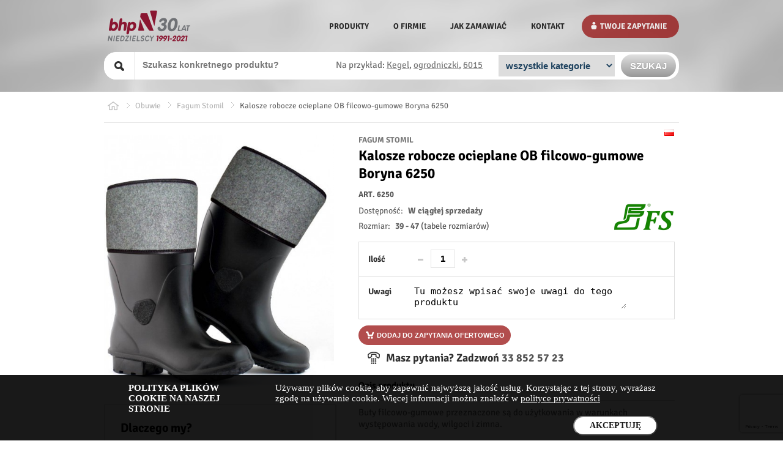

--- FILE ---
content_type: text/html; charset=UTF-8
request_url: https://www.bhpniedzielscy.com.pl/towar,id-128,kalosze_robocze_ocieplane_ob_filcowogumowe_boryna_6250.html
body_size: 10168
content:
<!doctype html>
<html class="no-js" lang="pl">
  <head prefix="og: http://ogp.me/ns# fb: http://ogp.me/ns/fb# product: http://ogp.me/ns/product#">
    <meta http-equiv="Content-Type" content="text/html; charset=utf-8">
    <title>Fagum Stomil Kalosze robocze ocieplane OB filcowo-gumowe Boryna 6250 - BHP Niedzielscy</title>
    <meta name="description" content="Buty filcowo-gumowe przeznaczone są do użytkowania w warunkach występowania wody, wilgoci i zimna. Buty filcowo-gumowe produkowane są metodą konfekcjo....">
    <meta name="keywords" content="ubrania robocze, odzież robocza, rękawice robocze, ochrony osobiste, sprzęt do pracy na wysokości">
    <meta name="language" content="pl">
    <meta name="author" content="www.nanei.pl">
    <meta name="robots" content="all">
    <meta name="viewport" content="width=device-width, initial-scale=1">

    <meta property="og:type" content="og:product" />
    <meta property="og:title" content="Fagum Stomil Kalosze robocze ocieplane OB filcowo-gumowe Boryna 6250 - BHP Niedzielscy" />
    <meta property="og:image" content="https://www.bhpniedzielscy.com.pl/res/foto/0/332_m.jpg" />
    <meta property="og:description" content="Buty filcowo-gumowe przeznaczone są do użytkowania w warunkach występowania wody, wilgoci i zimna. Buty filcowo-gumowe produkowane są metodą konfekcjo...." />
    <meta property="og:url" content="https://www.bhpniedzielscy.com.pl/towar,id-128,kalosze_robocze_ocieplane_ob_filcowogumowe_boryna_6250.html" />
    
    <base href="https://www.bhpniedzielscy.com.pl/">
    
    <link rel="apple-touch-icon" sizes="76x76" href="https://www.bhpniedzielscy.com.pl/apple-touch-icon.png?v=8jexR6yObe2">
    <link rel="icon" type="image/png" sizes="32x32" href="https://www.bhpniedzielscy.com.pl/favicon-32x32.png?v=8jexR6yObe2">
    <link rel="icon" type="image/png" sizes="16x16" href="https://www.bhpniedzielscy.com.pl/favicon-16x16.png?v=8jexR6yObe2">
    <link rel="manifest" href="https://www.bhpniedzielscy.com.pl/manifest.json?v=8jexR6yObe2">
    <link rel="mask-icon" href="https://www.bhpniedzielscy.com.pl/safari-pinned-tab.svg?v=8jexR6yObe2" color="#b91d47">
    <link rel="shortcut icon" href="https://www.bhpniedzielscy.com.pl/favicon.ico?v=8jexR6yObe2">
    <link rel="canonical" href="https://www.bhpniedzielscy.com.pl/towar,id-128,kalosze_robocze_ocieplane_ob_filcowogumowe_boryna_6250.html">
    
    <link href="https://www.google.com" rel="preconnect" crossorigin>
    <link href="https://www.google.com" rel="dns-prefetch">
    <link href="https://www.google-analytics.com" rel="preconnect" crossorigin>
    <link href="https://www.google-analytics.com" rel="dns-prefetch">
    <link href="https://www.googletagmanager.com" rel="preconnect" crossorigin>
    <link href="https://www.googletagmanager.com" rel="dns-prefetch">
    
    <meta name="theme-color" content="#ffffff">
    
    <link rel="alternate" type="application/rss+xml" title="Nowości w ofercie" href="https://www.bhpniedzielscy.com.pl/res/rss_ch1.rss"><link rel="alternate" type="application/rss+xml" title="Aktualności" href="https://www.bhpniedzielscy.com.pl/res/rss_ch2.rss">
    <link href="skin/default/main.css?v=0125v02" rel="stylesheet" type="text/css" media="all">
    <link href="skin/default/css/towar.css?v=0224" rel="stylesheet" type="text/css" media="all">
    <!--[if lte IE 9]><link href="skin/default/msie.css" rel="stylesheet" type="text/css"><![endif]-->
    <!--[if lte IE 6]><script type="text/javascript" src="iepngfix_tilebg.js"></script><![endif]-->

    

    <script src="/js/gtm-loader.js"></script>    
    
    <script type="text/javascript" src="js/head.min.js"></script>
    <script type="text/javascript">
      head.load({ jquery: "js/jquery.min.js?v=10201" }, function() {
            // Ten kod wykona się dopiero po załadowaniu jQuery

            // Sprawdzamy, czy jQuery jest dostępne, żeby upewnić się, że wszystko poszło zgodnie z planem
            if (typeof jQuery !== 'undefined') {
                // Tworzymy nowy element <script>
                var chatScript = document.createElement('script');
                chatScript.type = 'text/javascript';
                chatScript.src = '//eu.fw-cdn.com/13113078/1063343.js';
                chatScript.setAttribute('chat', 'true'); // Dodajemy niezbędny atrybut chat='true'

                // Dołączamy skrypt do sekcji <head prefix="og: http://ogp.me/ns# fb: http://ogp.me/ns/fb# product: http://ogp.me/ns/product#"> dokumentu
                document.head.appendChild(chatScript);

                // Możesz też dodać go do <body>, jeśli skrypt tego wymaga
                // document.body.appendChild(chatScript);

            } else {
                console.error("jQuery nie zostało załadowane poprawnie.");
            }
        });
      head.load("js/mainfp.js");
      head.load("js/main.js");  
      head.load({ carouseljs: "skin/default/owl.carousel.min.js" });
      head.load("js/trunk.js?v=0511");
      
      
      head.load("js/mlbox2.js");
head.load("js/tw-sack.js");
head.load("js/tooltip.js");

      
    </script>
    <link rel="stylesheet" href="skin/default/owl.carousel.min.css">
    <link rel="stylesheet" href="skin/default/owl.theme.default.min.css">
    <link rel="stylesheet" type="text/css" media="all" href="skin/default/css/trunk.css" />

    
    <!-- Global Site Tag (gtag.js) - Google Analytics -->
    <script async src="https://www.googletagmanager.com/gtag/js?id=G-7F4E5T7LVT"></script>
    <script>
      window.dataLayer = window.dataLayer || [];
      function gtag(){ dataLayer.push(arguments); }
      gtag('js', new Date());
      gtag('config', 'G-7F4E5T7LVT');
      
      setTimeout("gtag('event', 'czas na stronie powyzej 30 sekund', { 'event_category': 'Rzeczywiste zaangazowanie' })", 30000);
    </script>
     
    <script src='https://www.google.com/recaptcha/api.js?render=6LeUhWMpAAAAAFEV0kuosbHE3bRlrWy_O5fZnSQ4'></script>
   </head>

  <body>
    <!-- Google Tag Manager (noscript) -->
    <noscript><iframe src="https://www.googletagmanager.com/ns.html?id=GTM-K5Z4HJG4"
    height="0" width="0" style="display:none;visibility:hidden"></iframe></noscript>
    <!-- End Google Tag Manager (noscript) -->
    
      <div class="wrapper">
      <div id="centr">
        
        <nav id="mobile-nav" class="slide">
          <ul>
            <li><a href="https://www.bhpniedzielscy.com.pl/"><img alt="BHP Niedzielscy" src="skin/default/images/logo.png" width="185" height="37"></a></li>
            <li><a href="produkty.html">Produkty</a></li><li><a href="o_firmie.html">O firmie</a></li><li><a href="jak_zamawiac.html">Jak zamawiać</a></li><li><a href="kontakt.html">Kontakt</a></li><li><a href="zapytanie_ofertowe.html">Twoje zapytanie</a></li>
          </ul>
        </nav>
      
        <div id="top" class="slide content">
          <div id="topimage">
            <ul id="navToggle" class="burger slide">
              <li></li><li></li><li></li>
            </ul>
            <div class="h1"><a href="https://www.bhpniedzielscy.com.pl/"><img alt="BHP Niedzielscy" src="skin/default/images/logo30lat.png" width="146" height="62"></a></div>

            
            <div id="searchToggle">
            </div>
            <div id="basketinfo">
              <a href="zapytanie_ofertowe.html"><span>0</span></a>
            </div>

            
            
            

            <div id="main-shadow">
              <ul class="main">
                
                <li><a href="produkty.html">Produkty</a></li><li><a href="o_firmie.html">O firmie</a></li><li><a href="jak_zamawiac.html">Jak zamawiać</a></li><li><a href="kontakt.html">Kontakt</a></li><li><a href="zapytanie_ofertowe.html">Twoje zapytanie</a></li>
              </ul>
            </div>

            <div id="search" class="col"><div id="qsearch" class="block"><!-- qsearch -->
  <form name="qsrch" action="produkty.html" method="get" onsubmit="checkname();">
    <fieldset>
      <legend>Szybkie wyszukiwanie</legend>
      <input type="submit" value="szukaj" class="search">
      <input type="text" name="szukaj" value="" id="kqszukaj" class="formy" placeholder="Szukasz konkretnego produktu?"  aria-label="Szukany produkt"/>
      <p>Na przykład: <span class="underline">Kegel</span>, <span class="underline">ogrodniczki</span>, <span class="underline">6015</span></p>
      <input type="submit" value="Szukaj" class="searchFull">
      <select id="kcatg" name="category_id" class="formsel" aria-label="Kategoria">
        <option value="0">Wszystkie kategorie</option>
        <option value="47" >Odzież</option><option value="46" >Obuwie</option><option value="48" >Rękawice</option><option value="49" >Ochrona osobista</option><option value="50" >Sprzęt do pracy na wysokości</option>
      </select>
      
    </fieldset>
  </form>


<script type="text/javascript">
  function checkname() {
    if (document.getElementById('kqszukaj').value == document.getElementById('kqszukaj').placeholder ) document.getElementById('kqszukaj').value="";
  }
</script>
</div></div>
          </div>
        </div>

      
        <div id="kontener" class="content slide">
         
        

        
        
        

 

<div class="breadcrumbs">
	<ol itemscope itemtype="http://schema.org/BreadcrumbList">
	  <li itemprop="itemListElement" itemscope itemtype="http://schema.org/ListItem">
		<a itemprop="item" href="/">
		<span itemprop="name">Strona główna</span></a>
		<meta itemprop="position" content="1" />
	  </li>
	  <li itemprop="itemListElement" itemscope itemtype="http://schema.org/ListItem"> 
		<a itemprop="item" href="kategoria,catid-46,obuwie.html">
		<span itemprop="name">Obuwie</span></a>
		<meta itemprop="position" content="2" />
	  </li>
	  
	  <li itemprop="itemListElement" itemscope itemtype="http://schema.org/ListItem">
		<a itemprop="item" href="produkty.html?producent%5B%5D=26">
		<span itemprop="name">Fagum Stomil</span></a>
		<meta itemprop="position" content="3" />
	  </li>
	  
	  <li>
		<span>Kalosze robocze ocieplane OB filcowo-gumowe Boryna 6250</span>
	  </li>	  
	</ol>
</div>


<div id="main">
  <div id="site" class="col lc">

    <div class="box_out">
      <div class="box_inn" id="towar">

        <div id="leftColumn">
          
          
          <div class="photo_container" style="padding-top: 110.43%"><a href="res/foto/0/332_org.jpg" title="Fagum Stomil Buty filcowo - gumowe 6250" class="mlbox[tow]"><img itemprop="image" id="tfoto" alt="Fagum Stomil Buty filcowo - gumowe 6250" src="res/foto/0/332.jpg"></a></div>
          
          
          
          <div class="main_carousel product_carousel">
               <div class="h3">Dlaczego my?</div>
            <div class="owl-carousel owl-carousel_2 owl-theme">
              <div class="owl_main_item">
                  <div class="advantage_box">
                      <img src="skin/default/images/box_ico3.png" alt="33 lata"/>
                      <p>
                          Przez ponad 30 lat zbudowaliśmy z dostawcami relacje i ceny, które są poza zasięgiem innych firm.
                      </p>
                  </div>
                  <div class="advantage_box">
                      <img src="skin/default/images/box_ico2.png" alt="Pewni dostawcy"/>
                      <p>
                          Za klientów wybraliśmy dostawców oferujących stałą jakość i dostępność. Bierzemy za nich odpowiedzialność.
                      </p>
                  </div>
                  <div class="advantage_box">
                      <img src="skin/default/images/box_ico1.png" alt="Oszczędzamy czas"/>
                      <p>
                          Przygotowujemy imienne paczki dla danego pracownika. Maksymalnie oszczędzamy Twój czas.
                      </p>
                  </div>
                      <div class="advantage_box">
                      <img src="skin/default/images/box_ico7.png" alt="Polskie marki"/>
                      <p>
                          Wspieramy rodzime produkty, promujemy polskie marki.
                      </p>
                  </div>
              </div>
              <div class="owl_main_item">
                  <div class="advantage_box">
                      <img src="skin/default/images/box_ico6.png" alt="Zniżki"/>
                      <p>
                          Im więcej kupisz - tym większą zniżkę otrzymasz.
                      </p>
                  </div>
                  <div class="advantage_box">
                      <img src="skin/default/images/box_ico5.png" alt="Jakość"/>
                      <p>
                          Naszą odzież BHP trudno odróżnić od codziennej. Jest dobrze zaprojektowana. Nie będziesz się jej wstydzić  przed kontrahentami.
                      </p>
                  </div>
                      <div class="advantage_box">
                      <img src="skin/default/images/box_ico4.png" alt="Prestiż"/>
                      <p>
                          Twoi pracownicy są Twoją wizytówką. Ich wygląd wspiera Twój profesjonalny wizerunek albo powoduje grymas zniesmaczenia na twarzy klienta.
                      </p>
                  </div>
                  <div class="advantage_box">
                      <img src="skin/default/images/box_ico8.png" alt="Hafty i nadruki"/>
                      <p>
                          Wykonujemy hafty i nadruki na zakupionej odzieży, abyś mógł podkreślić swój profesjonalizm przed Twoimi klientami.
                      </p>
                  </div>
              </div>
            </div>
          </div>
        </div>
        
        <div id="rightColumn">
          <h1 class="h4" itemscope itemtype="http://schema.org/Product" itemref="tfoto descriptionList">
            
            <span itemprop="brand" itemscope itemtype="http://schema.org/Brand" itemref="logo-producenta">
              <span itemprop="name" class="brand-name">Fagum Stomil</span>
            </span>
            
            <img src="skin/default/images/flag_PL.gif" class="ppimg prod-pl" alt="Produkt polski" title="Produkt polski"/><br> 
            
            <span itemprop="name">Kalosze robocze ocieplane OB filcowo-gumowe Boryna 6250</span> 
            <span class="product_code">Art. <span class="product_code inlineb" itemprop="sku">6250</span></span>
            <meta itemprop="mpn" content="6250" />
          </h1>
          
          <form method="get" action="zapytanie_ofertowe.html" name="opt">
            <input type="hidden" value="128" name="id">
            <input type="hidden" value="0" name="at" id="at">
            <input type="hidden" value="add" name="action">
            <div class="avail-area">
              <p class="cecha2">Dostępność: <span>W ciągłej sprzedaży</span></p>
              
              <p class="cecha2">Rozmiar: <span>39 - 47  <!--39 40 41 42 43 44 45 46 47 --></span>  <a href="http://www.bhpniedzielscy.com.pl/tabele_rozmiarow.html" title="Pokaż tabele rozmiarów" target="tabroz">(tabele rozmiarów)</a></p>
              <a href="produkty.html?producent%5B%5D=26" class="brand-url"><img src="res/logos/logo_Fagum_Stomil.png" class="brand-img" alt="Fagum Stomil" id="logo-producenta" itemprop="logo"/></a>
            </div>
      
            <table class="product_form">
              <tbody>
                
                
                  <tr>
                    <td>Ilość</td>
                    <td>
                        <div class="pminput">
                          <span class="minus" onclick="if (parseInt(document.getElementById('quantity').value)>1) document.getElementById('quantity').value--">-</span>
                          <input type="text" name="ilosc" value="1" id="quantity" aria-label="Ilość">
                          <span class="plus" onclick="document.getElementById('quantity').value++">+</span>
                        </div>
                    </td>
                  </tr>
                  <tr>
                    <td class="td-uwagi">Uwagi</td>
                    <td><textarea class="product-uwagi" name="notes" placeholder="Tu możesz wpisać swoje uwagi do tego produktu" aria-label="Uwagi do produktu"></textarea></td>
                  </tr>
              </tbody>
            </table>

            <button id="productButton" type="submit">Dodaj do zapytania ofertowego</button>
            <span class="phone_info">
                <img src="skin/default/images/phone_ico.png" alt="Zadzwoń"/>
                <!-- Możliwość zamówienia przez telefon<br> -->
                <strong>
                    Masz pytania? Zadzwoń<a href="tel:33-852-57-23">&nbsp;33&nbsp;852&nbsp;57&nbsp;23</a>
                </strong>
            </span>
          </form>
          
          <p class="descriptionTitle">Opis produktu</p>
          <div itemprop="description" id="descriptionList"><p>Buty filcowo-gumowe przeznaczone są do użytkowania w warunkach występowania wody, wilgoci i zimna.</p>
<ul>
<li>Buty filcowo-gumowe produkowane są metodą konfekcjonowania ręcznego i wulkanizacji w kotle.</li>
<li>Wnętrze butów stanowi ocieplająca cholewa z włókniny, która do wysokości ok. 2/3, jest konfekcjonowana z wyprofilowaną cholewą gumową.</li>
<li>Podeszwy i obcasy posiadają urzeźbienie zabezpieczające przed poślizgiem.</li>
<li>Buty wyposażone są we wkładki z włókniny.</li>
<li>Obuwie jest wodoszczelne.</li>
<li>Wysokość butów: 33 cm, wysokość cholew gumowych: 22,5 cm, waga 1 pary: rozm.śr. 1,7 kg.</li>
</ul>
<h3>Materiał</h3>
<ul>
<li>Wierzch i spód: guma,</li>
<li>podszewka: włóknina.</li>
</ul>
<h3>Instrukcja</h3>
<p>Obuwie chroni stopy przed wodą, wilgocią i zimnem. Jest nieodporne na działanie: rozpuszczalników organicznych, olejów mineralnych i roślinnych, paliwa, smarów, kwasów i ługów. Zabrudzone obuwie należy zmyć woda z mydłem, używając gąbki lub szmatki, wysuszyć w przewiewnym miejscu, z dala od urządzeń grzejnych.</p>
<h3>Przechowywanie</h3>
<p>Obuwie przechowywać w odległości powyżej 1 m od urządzeń grzejnych w temperaturze od +5 do +25 st.C, w stanie nie powodującym załamań. Zabezpieczyć przed działaniem promieni słonecznych.</p></div>

          
          <p class="descriptionTitle">Normy produktu</p>
          <ul id="productNorms">
            
              <li>
                <div class="img">
                  <img src="res/attach/ENISO20347-2012.png" alt="EN ISO 20347:2012"/>
                  <span>OB CI SRC</span>
                </div>
                <div class="text">
                  <strong>EN ISO 20347:2012</strong>
                  Środki ochrony indywidualnej - Obuwie zawodowe
                  
                </div>
              </li>
            
          </ul>
          
          
          
          
            
          <div id="techs" class="clearfix">
             
            <img alt="Znak" src="res/logos/11-antiskluz.gif" onmouseover="this.style.opacity='0.9'; ddrivetip('odporne na poślizg');" onmouseout="this.style.opacity=''; hideddrivetip();">
             
            <img alt="Znak" src="res/logos/12-waterproof.gif" onmouseover="this.style.opacity='0.9'; ddrivetip('wodoodporne');" onmouseout="this.style.opacity=''; hideddrivetip();">
             
            <img alt="Znak" src="res/logos/09-odolnost-chlad.gif" onmouseover="this.style.opacity='0.9'; ddrivetip('obuwie zimowe');" onmouseout="this.style.opacity=''; hideddrivetip();">
            
          </div>
          

          
          
          
            
          
          
          
          <p class="descriptionTitle">Charakterystyka</p>
           <table id="searchLinksTable" class="smDetails" cellpadding="5" cellspacing="1" summary="Szczegóły">
            
              
              <tr>
                <td class="azm">Rodzaj obuwia:</td>
                <td><ul><li><a href="/produkty.html?category_id=46&amp;rodzaj_obuwia[]=177" title="obuwie robocze" id="fdi-177" data-opt="category_id=46&rodzaj_obuwia[]=177">obuwie robocze</a></li></ul></td>
              </tr>
              
              
              <tr>
                <td class="azm">Typ obuwia:</td>
                <td><ul><li><a href="/produkty.html?category_id=46&amp;typ_obuwia[]=184" title="Buty robocze - kalosze" id="fdi-184" data-opt="category_id=46&typ_obuwia[]=184">kalosze</a></li></ul></td>
              </tr>
              
              
              <tr>
                <td class="azm">Cechy obuwia:</td>
                <td><ul><li><a href="/produkty.html?category_id=46&amp;cechy_obuwia[]=208" title="Buty robocze antypoślizgowe" id="fdi-208" data-opt="category_id=46&cechy_obuwia[]=208">antypoślizgowe</a></li><li><a href="/produkty.html?category_id=46&amp;cechy_obuwia[]=404" title="Buty robocze bez blachy" id="fdi-404" data-opt="category_id=46&cechy_obuwia[]=404">bez blachy</a></li><li><a href="/produkty.html?category_id=46&amp;cechy_obuwia[]=405" title="Buty robocze bez noska" id="fdi-405" data-opt="category_id=46&cechy_obuwia[]=405">bez noska</a></li><li><a href="/produkty.html?category_id=46&amp;cechy_obuwia[]=222" title="Buty robocze bez podnoska" id="fdi-222" data-opt="category_id=46&cechy_obuwia[]=222">bez podnoska</a></li><li><a href="/produkty.html?category_id=46&amp;cechy_obuwia[]=218" title="Buty robocze bez wkładki antyprzebiciowej" id="fdi-218" data-opt="category_id=46&cechy_obuwia[]=218">bez wkładki antyprzebiciowej</a></li><li><a href="/produkty.html?category_id=46&amp;cechy_obuwia[]=406" title="Buty robocze męskie" id="fdi-406" data-opt="category_id=46&cechy_obuwia[]=406">męskie</a></li><li><a href="/produkty.html?category_id=46&amp;cechy_obuwia[]=212" title="Buty robocze nieprzemakalne" id="fdi-212" data-opt="category_id=46&cechy_obuwia[]=212">nieprzemakalne</a></li><li><a href="/produkty.html?category_id=46&amp;cechy_obuwia[]=213" title="Buty robocze ocieplane" id="fdi-213" data-opt="category_id=46&cechy_obuwia[]=213">ocieplane</a></li><li><a href="/produkty.html?category_id=46&amp;cechy_obuwia[]=216" title="Buty robocze polskiej produkcji" id="fdi-216" data-opt="category_id=46&cechy_obuwia[]=216">polskiej produkcji</a></li><li><a href="/produkty.html?category_id=46&amp;cechy_obuwia[]=401" title="Buty robocze zimowe" id="fdi-401" data-opt="category_id=46&cechy_obuwia[]=401">zimowe</a></li></ul></td>
              </tr>
              
              
              <tr>
                <td class="azm">Cechy wg norm:</td>
                <td><ul><li><a href="/produkty.html?category_id=46&amp;cechywgnorm_obuwia[]=245" title="Buty robocze CI (podeszwa izolująca od zimna)" id="fdi-245" data-opt="category_id=46&cechywgnorm_obuwia[]=245">CI (podeszwa izolująca od zimna)</a></li><li><a href="/produkty.html?category_id=46&amp;cechywgnorm_obuwia[]=224" title="Buty robocze OB" id="fdi-224" data-opt="category_id=46&cechywgnorm_obuwia[]=224">OB</a></li><li><a href="/produkty.html?category_id=46&amp;cechywgnorm_obuwia[]=240" title="Buty robocze SRC" id="fdi-240" data-opt="category_id=46&cechywgnorm_obuwia[]=240">SRC</a></li></ul></td>
              </tr>
              
              
            
          </table>
          
            <script>
            head.ready("jquery", function() {
              $(document).ready(function () { 
                $('#searchLinksTable a').each(function() {
                  var alink = $(this);
                    $.ajax({
                      url: 'products.php',
                      type: "post",
                      data: alink.data('opt'),
                      success: function(res){
                        if (res > 0) {
                          alink.append('<span>('+res+')</span>');
                        }
                      },
                      error: function(){
                      }
                    });
                });
              });
            });
            </script>          
          
                    

          

          

          

        </div>
        
        
        
        <div class="search-shorts producers">
          
            
            <div class="ssproducer">
              <table style="border-collapse: collapse; width: 100%;">
<tbody>
<tr>
<td style="width: 100%;"><img src="https://www.bhpniedzielscy.com.pl/res/editor/Marki/logo_Fagum_Stomil.png" alt="Fagum Stomil" title="Fagum Stomil" width="291" height="50" class="logo" />
<h2>Fagum Stomil kalosze</h2>
</td>
</tr>
</tbody>
</table>
<p>Fagum Stomil to firma z 120-letnią tradycją, której korzenie sięgają końca XIX wieku. Od 1899 roku specjalizuje się w produkcji obuwia zawodowego i ochronnego, zarówno z gumy, jak i tworzyw sztucznych. Kalosze, wykonane z materiałów takich jak super lekki EVA i trwałe TRC, łączą w sobie nowoczesność i solidność, zapewniając bezpieczeństwo oraz komfort użytkownikom na całym świecie.</p>
<h3>Cechy i Korzyści</h3>
<ul>
<li><strong>Tradycja i Innowacja:</strong> Ponad wiek doświadczenia w połączeniu z nowoczesnymi technologiami, jak materiały EVA i TRC, gwarantują najwyższą jakość i niezawodność.</li>
<li><strong>Zaawansowana Ochrona:</strong> Kalosze Fagum Stomil oferują wysoce wyspecjalizowaną ochronę nóg przed wodą, zimnem oraz innymi niebezpieczeństwami, istotnymi w trudnych warunkach pracy.</li>
<li><strong>Lekkość i Wytrzymałość:</strong> Zastosowanie tworzywa EVA zapewnia lekkość, a TRC – trwałość, co czyni kalosze wygodnymi i długowiecznymi.</li>
<li><strong>Szerokie Zastosowanie:</strong> Idealne dla przemysłu przetwórczego, chemicznego, energetyki, górnictwa, budownictwa, transportu, rolnictwa, leśnictwa oraz rybołówstwa.</li>
<li><strong>Ergonomia i Komfort:</strong> Kalosze są zaprojektowane z myślą o komforcie użytkownika, zapewniając odpowiednie dopasowanie i minimalizując zmęczenie podczas długotrwałego noszenia.</li>
</ul>
<h3>Scenariusze Użytkowania</h3>
<ul>
<li><strong>Przemysł Przetwórczy i Chemiczny:</strong> Oferują niezbędną ochronę przed substancjami chemicznymi oraz niebezpiecznymi warunkami pracy.</li>
<li><strong>Energetyka i Górnictwo:</strong> Zapewniają niezawodność i ochronę w trudnych i niebezpiecznych środowiskach pracy.</li>
<li><strong>Budownictwo i Transport:</strong> Idealne dla pracowników budowlanych oraz osób zajmujących się transportem, zapewniając stabilność i ochronę na różnych powierzchniach.</li>
<li><strong>Rolnictwo i Leśnictwo:</strong> Doskonałe do prac na świeżym powietrzu, gdzie stopy są narażone na zmienne warunki pogodowe i terenowe.</li>
<li><strong>Ratownictwo Przeciwpożarowe:</strong> Niezbędne dla służb ratunkowych, oferując ochronę w ekstremalnych sytuacjach.</li>
</ul>
<p><strong>Kalosze Fagum Stomil</strong> to produkt łączący tradycję z nowoczesnością, zapewniając najwyższą jakość, bezpieczeństwo i komfort. Dzięki zaawansowanym materiałom, takim jak EVA i TRC, obuwie jest lekkie, trwałe i niezawodne. <strong>Kalosze Fagum Stomil</strong> znajdują szerokie zastosowanie w wielu branżach przemysłowych i są cenione przez użytkowników na całym świecie za ich jakość wykonania oraz niezawodność. Wybierając Fagum Stomil, inwestujesz w bezpieczeństwo i komfort pracy w każdych warunkach.</p>
            </div>
            
            <div class="ssproducer">
              <table style="border-collapse: collapse; width: 100%;">
<tbody>
<tr>
<td style="width: 100%;"><img src="https://www.bhpniedzielscy.com.pl/res/logos/na_skrotys.jpg" alt="Na skróty" />
<h2>Wyszukiwanie na skróty</h2>
</td>
</tr>
</tbody>
</table>
<table style="width: 100%; border-collapse: collapse;" border="0">
<tbody>
<tr>
<td style="width: 50%;">
<p>Rodzaj obuwia</p>
<ul>
<li><strong><a href="https://www.bhpniedzielscy.com.pl/artykuly/bhp/buty-robocze,3.html" title="buty robocze">buty robocze</a></strong> / <strong><a href="https://www.bhpniedzielscy.com.pl/artykuly/bhp/buty-robocze-damskie,166.html" title="buty robocze damskie">buty robocze damskie</a></strong></li>
<li><strong><a href="https://www.bhpniedzielscy.com.pl/artykuly/bhp/obuwie-robocze,112.html" title="obuwie robocze">obuwie robocze</a></strong> / <a href="https://www.bhpniedzielscy.com.pl/artykuly/bhp/obuwie-robocze-damskie,1868.html" title="obuwie robocze damskie"><strong>obuwie robocze damskie</strong></a></li>
<li><a href="https://www.bhpniedzielscy.com.pl/artykuly/bhp/obuwie-ochronne,175.html" title="buty ochronne"><strong>buty ochronne</strong></a> / <a href="https://www.bhpniedzielscy.com.pl/artykuly/bhp/obuwie-ochronne-damskie,202.html" title="buty ochronne damskie"><strong>buty ochronne damskie</strong></a></li>
<li><a href="vhttps://www.bhpniedzielscy.com.pl/artykuly/bhp/obuwie-ochronne,175.html" title="obuwie ochronne"><strong>obuwie ochronne</strong></a> / <a href="https://www.bhpniedzielscy.com.pl/artykuly/bhp/obuwie-ochronne-damskie,202.html" title="obuwie ochronne damskie"><strong>obuwie ochronne damskie</strong></a></li>
<li><a href="https://www.bhpniedzielscy.com.pl/artykuly/bhp/obuwie-profilaktyczne,176.html" title="obuwie profilaktyczne"><strong>obuwie profilaktyczne</strong></a> / <a href="https://www.bhpniedzielscy.com.pl/artykuly/bhp/obuwie-profilaktyczne-damskie,205.html" title="obuwie profilaktyczne damskie"><strong>obuwie profilaktyczne damskie</strong></a></li>
<li><strong><a href="https://www.bhpniedzielscy.com.pl/artykuly/bhp/obuwie-trekkingowe,71.html" title="obuwie trekkingowe">obuwie trekkingowe</a></strong> / <a href="https://www.bhpniedzielscy.com.pl/artykuly/bhp/obuwie-trekkingowe-rozmiar-41-42-43-44-45-46,207.html" title="obuwie trekkingowe męskie"><strong>obuwie trekkingowe męskie</strong></a></li>
<li><a href="https://www.bhpniedzielscy.com.pl/artykuly/bhp/wkladki-do-butow,179.html" title="wkładki do butów roboczych"><strong>wkładki do butów roboczych</strong></a></li>
<li><a href="https://www.bhpniedzielscy.com.pl/artykuly/bhp/akcesoria-do-butow,180.html" title="akcesoria do butów"><strong>akcesoria do butów</strong></a></li>
</ul>
<p>Typ obuwia</p>
<ul>
<li><a href="https://www.bhpniedzielscy.com.pl/artykuly/bhp/sandaly-robocze,224.html" title="sandały robocze"><strong>sandały robocze</strong></a> / <a href="https://www.bhpniedzielscy.com.pl/artykuly/bhp/obuwie-ochronne-obuwie-robocze-sandaly-rozmiar-41-42-43-44-45,209.html" title="sandały robocze męskie"><strong>sandały robocze męskie</strong></a> / <a href="https://www.bhpniedzielscy.com.pl/artykuly/bhp/sandaly-robocze-damskie,223.html" title="sandały robocze damskie"><strong>sandały robocze damskie</strong></a></li>
<li><a href="https://www.bhpniedzielscy.com.pl/artykuly/bhp/polbuty-robocze,212.html" title="półbuty robocze"><strong>półbuty robocze</strong></a></li>
<li><a href="https://www.bhpniedzielscy.com.pl/artykuly/bhp/trzewiki-robocze,213.html" title="trzewiki robocze"><strong>trzewiki robocze</strong></a> / <a href="https://www.bhpniedzielscy.com.pl/artykuly/bhp/obuwie-ochronne-obuwie-robocze-trzewiki,186.html" title="buty robocze za kostkę"><strong>buty robocze za kostkę</strong></a></li>
<li><a href="https://www.bhpniedzielscy.com.pl/artykuly/bhp/klapki-robocze,214.html" title="klapki robocze"><strong>klapki robocze</strong></a> / <a href="https://www.bhpniedzielscy.com.pl/artykuly/bhp/klapki-robocze-damskie,216.html" title="klapki robocze damskie"><strong>klapki robocze damskie</strong></a></li>
<li><a href="https://www.bhpniedzielscy.com.pl/artykuly/bhp/kalosze-robocze,220.html" title="kalosze robocze"><strong>kalosze robocze</strong></a></li>
</ul>
</td>
<td style="width: 50%;">
<p>Cechy obuwia</p>
<ul>
<li><a href="https://www.bhpniedzielscy.com.pl/artykuly/bhp/obuwie-ochronne-obuwie-robocze-caterpillar,63.html" title="buty robocze Caterpillar"><strong>buty robocze Caterpillar</strong></a> / <a href="https://www.bhpniedzielscy.com.pl/artykuly/bhp/obuwie-ochronne-obuwie-robocze-caterpillar,63.html" title="obuwie robocze CAT"><strong>obuwie robocze CAT</strong></a></li>
<li><a href="https://www.bhpniedzielscy.com.pl/artykuly/bhp/obuwie-ochronne-obuwie-robocze-letnie-polbuty-sandaly-trzewiki,189.html" title="buty robocze na lato"><strong>buty robocze na lato</strong></a> / <a href="https://www.bhpniedzielscy.com.pl/artykuly/bhp/obuwie-ochronne-obuwie-robocze-letnie-polbuty-sandaly-trzewiki,189.html" title="buty robocze letnie"><strong>buty robocze letnie</strong></a></li>
<li><a href="https://www.bhpniedzielscy.com.pl/artykuly/bhp/obuwie-ochronne-s3,191.html" title="buty robocze S3"><strong>buty robocze S3</strong></a> / <a href="https://www.bhpniedzielscy.com.pl/artykuly/bhp/obuwie-ochronne-s3,191.html" title="obuwie robocze S3"><strong>obuwie robocze S3</strong></a></li>
<li><a href="https://www.bhpniedzielscy.com.pl/artykuly/bhp/buty-robocze-z-podnoskiem-stalowym,162.html" title="buty robocze z blachą"><strong>buty robocze z blachą</strong></a> / <a href="https://www.bhpniedzielscy.com.pl/artykuly/bhp/buty-robocze-damskie-z-podnoskiem-stalowym,228.html" title="buty z blachą damskie"><strong>buty z blachą damskie</strong></a></li>
<li><a href="https://www.bhpniedzielscy.com.pl/artykuly/bhp/buty-robocze-antyposlizgowe,100.html" title="buty antypoślizgowe"><strong>buty antypoślizgowe</strong></a> / <a href="https://www.bhpniedzielscy.com.pl/artykuly/bhp/buty-robocze-antyposlizgowe-damskie,230.html" title="buty antypoślizgowe damskie"><strong>buty antypoślizgowe damskie</strong></a></li>
<li><a href="https://www.bhpniedzielscy.com.pl/artykuly/bhp/obuwie-ochronne-obuwie-robocze-zimowe-polbuty-trzewiki,192.html" title="buty robocze ocieplane"><strong>buty robocze ocieplane</strong></a> / <a href="https://www.bhpniedzielscy.com.pl/artykuly/bhp/obuwie-ochronne-obuwie-robocze-zimowe-polbuty-trzewiki,192.html" title="buty robocze na zimę"><strong>buty robocze na zimę</strong></a></li>
<li><a href="https://www.bhpniedzielscy.com.pl/artykuly/bhp/buty-robocze-z-podnoskiem-stalowym,162.html" title="buty robocze z metalowym noskiem"><strong>buty robocze z metalowym noskiem</strong></a></li>
<li><a href="https://www.bhpniedzielscy.com.pl/artykuly/bhp/buty-robocze-esd,1.html" title="buty ESD"><strong>buty ESD</strong></a> / <a href="https://www.bhpniedzielscy.com.pl/artykuly/bhp/buty-robocze-damskie-esd,233.html" title="buty ESD damskie"><strong>buty ESD damskie</strong></a></li>
<li><a href="https://www.bhpniedzielscy.com.pl/artykuly/bhp/buty-robocze-antystatyczne,194.html" title="buty antystatyczne"><strong>buty antystatyczne</strong></a> / <a href="https://www.bhpniedzielscy.com.pl/artykuly/bhp/buty-robocze-antystatyczne,194.html" title="buty robocze antystatyczne"><strong>buty robocze antystatyczne</strong></a></li>
<li><a href="https://www.bhpniedzielscy.com.pl/artykuly/bhp/buty-robocze-bez-podnoska,195.html" title="buty robocze bez noska"><strong>buty robocze bez noska</strong></a> / <a href="https://www.bhpniedzielscy.com.pl/artykuly/bhp/buty-robocze-bez-podnoska,195.html" title="buty robocze bez blachy"><strong>buty robocze bez blachy</strong></a></li>
<li><a href="https://www.bhpniedzielscy.com.pl/artykuly/bhp/buty-robocze-z-podnoskiem-stalowym,162.html" title="buty robocze z podnoskiem"><strong>buty robocze z podnoskiem</strong></a> / <a href="https://www.bhpniedzielscy.com.pl/artykuly/bhp/buty-robocze-z-podnoskiem-stalowym,162.html" title="buty z podnoskiem"><strong>buty z podnoskiem</strong></a></li>
<li><a href="https://www.bhpniedzielscy.com.pl/artykuly/bhp/buty-robocze-dla-przemyslu-spozywczego,16.html" title="buty robocze białe"><strong>buty robocze białe</strong></a> / <a href="https://www.bhpniedzielscy.com.pl/artykuly/bhp/buty-robocze-dla-przemyslu-spozywczego,16.html" title="obuwie robocze białe"><strong>obuwie robocze białe</strong></a></li>
<li><a href="https://www.bhpniedzielscy.com.pl/artykuly/bhp/sandaly-ochronne,196.html" title="sandały robocze z podnoskiem"><strong>sandały robocze z podnoskiem</strong></a></li>
<li><a href="https://www.bhpniedzielscy.com.pl/artykuly/bhp/buty-robocze-z-podnoskiem-kompozytowym,197.html" title="buty robocze z plastikowym podnoskiem"><strong>buty robocze z plastikowym podnoskiem</strong></a></li>
<li><a href="https://www.bhpniedzielscy.com.pl/artykuly/bhp/klapki-ochronne,198.html" title="klapki robocze z podnoskiem"><strong>klapki robocze z podnoskiem</strong></a></li>
</ul>
</td>
</tr>
</tbody>
</table>
            </div>
            
          
          
        </div>

        
        
      </div>
    </div>

  </div>
</div>
<div id="left" class="col"><div id="categories" class="block"><!-- categories -->
  
</div></div><div id="right" class="col"><div id="newsletter" class="block"><!-- newsletter -->
  
</div></div>
 
        
        </div>
      </div>
      <div class="push"></div>
    </div>
    <div id="footer" class="slide">
      <div id="finner">
        <div id="footer_image"><a href="https://ffr.pl/pl/" target="_blank" rel="noopener" title="Fundacja Firmy Rodzinne">Fundacja Firmy Rodzinne</a></div>
        
        <h3 id="company">BHP Niedzielscy Sp. z o.o.</h3>
        <p id="info"><span id="adress">ul. Motelowa 14, 43-400 Cieszyn</span><a href="mailto:office@bhpniedzielscy.com.pl">office@bhpniedzielscy.com.pl</a><span class="phones"><em class="phone"><a href="tel:+48338525723">33&nbsp;852-57-23</a></em><em class="phone"><a href="tel:+48338515091">33&nbsp;851-50-91</a></em><em class="phone"><a href="tel:+48338577651">33&nbsp;857-76-51</a></em></span></p>
        
        <h4 class="footerh5">Zaopatrujemy przedsiębiorstwa z terenu całego kraju w <strong>artykuły BHP</strong>. Nasza <strong>hurtownia</strong> mieści się w <strong>Cieszynie</strong>. Ze względu na lokalizację siedziby naszej firmy nasi handlowcy odwiedzają systematycznie klientów z miast takich jak: <strong>Bielsko-Biała</strong>, <strong>Częstochowa</strong>, <strong>Katowice</strong>, <strong>Kraków</strong>, <strong>Opole</strong>, mniejszych ośrodków jak: <strong>Jastrzębie-Zdrój</strong>, <strong>Rybnik</strong>, <strong>Żory</strong>, <strong>Żywiec</strong> oraz <strong>Goleszów</strong>, <strong>Skoczów</strong>, <strong>Strumień</strong>, <strong>Ustroń</strong>, <strong>Wisła</strong> i <strong>Zebrzydowice</strong>. W siedzibie naszej firmy mieści się <strong>sklep</strong> oraz <strong>wzorcownia</strong>, w której można zapoznać się z <strong>produktami BHP</strong> znajdującymi się w naszej ofercie. Zapraszamy od poniedziałku do piątku w godzinach 8.00-16.00.</h4>
        
        <ul>
          <li><a href="tabele_rozmiarow.html">Tabele rozmiarów</a><span class="separator">|</span></li><li><a href="regulamin.html">Regulamin</a><span class="separator">|</span></li><li><a href="polskie_marki.html">Polskie marki</a><span class="separator">|</span></li><li><a href="wykonujemy_hafty_i_nadruki.html">Wykonujemy hafty i nadruki</a><span class="separator">|</span></li><li><a href="o_firmie.html">O Firmie</a><span class="separator">|</span></li><li><a href="kontakt.html">Kontakt</a><span class="separator">|</span></li><li><a href="logowanie_do_panelu_klienta.html">Logowanie do panelu klienta</a></li>
        </ul>
  
        
        <p id="rights">Wszelkie prawa zastrzeżone. All rights reserved.</p>
      </div>
      <div class="nanei-footer nanei-footer-dark nanei-footer-right">
          <a href="http://nanei.pl" title="handcrafted with ❤ by nanei">Handcrafted with ❤ by nanei</a>
      </div>
    </div>
    
    <link href="cookie.css" rel="stylesheet" type="text/css" media="all">  
    <div id="cookie_show_info">	   	
      <div id="cookie_panel">	     	
        <div id="cookie_head">      
          POLITYKA PLIKÓW COOKIE NA NASZEJ STRONIE    
        </div>    
        <div id="cookie_body">      
          Używamy plików cookie, aby zapewnić najwyższą jakość usług.       Korzystając z tej strony, wyrażasz zgodę na używanie cookie.       Więcej informacji można znaleźć w <a id="cookie_lnk" style="color: #FFFFFF;" href="./polityka.html">polityce prywatności</a>	      <div id="cookie_button_approve"> <button id="button" onclick="cookie_approve()">Akceptuję</button> </div>
        </div>  	
      </div> 
    </div>

    <script type="text/javascript">
    
     head.load("cookie2.js");
     head.load({ autosizejs: "/js/autosize.min.js" });
    
     head.ready("jquery", function() {
    
     $(document).ready(function () { head.ready("autosizejs", function() { autosize($('textarea')); }) });

       if ($('[placeholder]')!=null) {
         $('[placeholder]').focus(function() {
           var input = $(this);
           if (input.val() == input.attr('placeholder')) {
             input.val('');
             input.removeClass('placeholder');
           }
          }).blur(function() {
           var input = $(this);
           if (input.val() == '' || input.val() == input.attr('placeholder')) {
             input.addClass('placeholder');
             input.val(input.attr('placeholder'));
           }
          }).blur();
       }

       if ($('div.select').length)
        $('div.select').click(function(e){
          if($(e.target).hasClass('arrows_as'))
            $(e.target).parent().find('.chosen-container').trigger('mousedown');
          if ($(e.target).hasClass('select'))
            $(e.target).find('.chosen-container').trigger('mousedown');
          //hideKeyboard($(e.target).find('.chosen-container').find('li.search-field > input'));
        });
        
        var bcount = $.trim($('#basketinfo').text())
        if (bcount > 0) {
          var txt = $('ul.main li:last-child a').text();
          $('ul.main li:last-child a').text(txt + ' (' + bcount + ')');
          $('#mobile-nav li:last-child a').text(txt + ' (' + bcount + ')');
        }

        head.ready("carouseljs", function() {
          $(document).ready(function(){
              $('.owl-carousel_1').owlCarousel({
                  loop:true,
                  autoplay: true,
                  autoplayTimeout: 10000,
                  margin:10,
                  nav:true,
                  responsive:{
                      0:{
                          items:1
                      }
                  }
              });
          });
          $(document).ready(function(){
              $('.owl-carousel_2').owlCarousel({
                  loop:true,
                  autoplay: true,
                  autoplayTimeout: 12000,
                  margin:10,
                  nav:true,
                  responsive:{
                      0:{
                          items:1
                      }
                  }
              });
          });
        });
        
      });
    </script>
    
  
    <div id="validateError" class="overlay" onclick="hide('validateError')">
      <img src="skin/default/images/error.png" alt="Błąd">
      <p id="validate-message">Coś poszło źle, wróć do formularza</p>
    </div>
  </body>
</html>


--- FILE ---
content_type: text/html; charset=utf-8
request_url: https://www.google.com/recaptcha/api2/anchor?ar=1&k=6LeUhWMpAAAAAFEV0kuosbHE3bRlrWy_O5fZnSQ4&co=aHR0cHM6Ly93d3cuYmhwbmllZHppZWxzY3kuY29tLnBsOjQ0Mw..&hl=en&v=PoyoqOPhxBO7pBk68S4YbpHZ&size=invisible&anchor-ms=20000&execute-ms=30000&cb=twiontnnntht
body_size: 48579
content:
<!DOCTYPE HTML><html dir="ltr" lang="en"><head><meta http-equiv="Content-Type" content="text/html; charset=UTF-8">
<meta http-equiv="X-UA-Compatible" content="IE=edge">
<title>reCAPTCHA</title>
<style type="text/css">
/* cyrillic-ext */
@font-face {
  font-family: 'Roboto';
  font-style: normal;
  font-weight: 400;
  font-stretch: 100%;
  src: url(//fonts.gstatic.com/s/roboto/v48/KFO7CnqEu92Fr1ME7kSn66aGLdTylUAMa3GUBHMdazTgWw.woff2) format('woff2');
  unicode-range: U+0460-052F, U+1C80-1C8A, U+20B4, U+2DE0-2DFF, U+A640-A69F, U+FE2E-FE2F;
}
/* cyrillic */
@font-face {
  font-family: 'Roboto';
  font-style: normal;
  font-weight: 400;
  font-stretch: 100%;
  src: url(//fonts.gstatic.com/s/roboto/v48/KFO7CnqEu92Fr1ME7kSn66aGLdTylUAMa3iUBHMdazTgWw.woff2) format('woff2');
  unicode-range: U+0301, U+0400-045F, U+0490-0491, U+04B0-04B1, U+2116;
}
/* greek-ext */
@font-face {
  font-family: 'Roboto';
  font-style: normal;
  font-weight: 400;
  font-stretch: 100%;
  src: url(//fonts.gstatic.com/s/roboto/v48/KFO7CnqEu92Fr1ME7kSn66aGLdTylUAMa3CUBHMdazTgWw.woff2) format('woff2');
  unicode-range: U+1F00-1FFF;
}
/* greek */
@font-face {
  font-family: 'Roboto';
  font-style: normal;
  font-weight: 400;
  font-stretch: 100%;
  src: url(//fonts.gstatic.com/s/roboto/v48/KFO7CnqEu92Fr1ME7kSn66aGLdTylUAMa3-UBHMdazTgWw.woff2) format('woff2');
  unicode-range: U+0370-0377, U+037A-037F, U+0384-038A, U+038C, U+038E-03A1, U+03A3-03FF;
}
/* math */
@font-face {
  font-family: 'Roboto';
  font-style: normal;
  font-weight: 400;
  font-stretch: 100%;
  src: url(//fonts.gstatic.com/s/roboto/v48/KFO7CnqEu92Fr1ME7kSn66aGLdTylUAMawCUBHMdazTgWw.woff2) format('woff2');
  unicode-range: U+0302-0303, U+0305, U+0307-0308, U+0310, U+0312, U+0315, U+031A, U+0326-0327, U+032C, U+032F-0330, U+0332-0333, U+0338, U+033A, U+0346, U+034D, U+0391-03A1, U+03A3-03A9, U+03B1-03C9, U+03D1, U+03D5-03D6, U+03F0-03F1, U+03F4-03F5, U+2016-2017, U+2034-2038, U+203C, U+2040, U+2043, U+2047, U+2050, U+2057, U+205F, U+2070-2071, U+2074-208E, U+2090-209C, U+20D0-20DC, U+20E1, U+20E5-20EF, U+2100-2112, U+2114-2115, U+2117-2121, U+2123-214F, U+2190, U+2192, U+2194-21AE, U+21B0-21E5, U+21F1-21F2, U+21F4-2211, U+2213-2214, U+2216-22FF, U+2308-230B, U+2310, U+2319, U+231C-2321, U+2336-237A, U+237C, U+2395, U+239B-23B7, U+23D0, U+23DC-23E1, U+2474-2475, U+25AF, U+25B3, U+25B7, U+25BD, U+25C1, U+25CA, U+25CC, U+25FB, U+266D-266F, U+27C0-27FF, U+2900-2AFF, U+2B0E-2B11, U+2B30-2B4C, U+2BFE, U+3030, U+FF5B, U+FF5D, U+1D400-1D7FF, U+1EE00-1EEFF;
}
/* symbols */
@font-face {
  font-family: 'Roboto';
  font-style: normal;
  font-weight: 400;
  font-stretch: 100%;
  src: url(//fonts.gstatic.com/s/roboto/v48/KFO7CnqEu92Fr1ME7kSn66aGLdTylUAMaxKUBHMdazTgWw.woff2) format('woff2');
  unicode-range: U+0001-000C, U+000E-001F, U+007F-009F, U+20DD-20E0, U+20E2-20E4, U+2150-218F, U+2190, U+2192, U+2194-2199, U+21AF, U+21E6-21F0, U+21F3, U+2218-2219, U+2299, U+22C4-22C6, U+2300-243F, U+2440-244A, U+2460-24FF, U+25A0-27BF, U+2800-28FF, U+2921-2922, U+2981, U+29BF, U+29EB, U+2B00-2BFF, U+4DC0-4DFF, U+FFF9-FFFB, U+10140-1018E, U+10190-1019C, U+101A0, U+101D0-101FD, U+102E0-102FB, U+10E60-10E7E, U+1D2C0-1D2D3, U+1D2E0-1D37F, U+1F000-1F0FF, U+1F100-1F1AD, U+1F1E6-1F1FF, U+1F30D-1F30F, U+1F315, U+1F31C, U+1F31E, U+1F320-1F32C, U+1F336, U+1F378, U+1F37D, U+1F382, U+1F393-1F39F, U+1F3A7-1F3A8, U+1F3AC-1F3AF, U+1F3C2, U+1F3C4-1F3C6, U+1F3CA-1F3CE, U+1F3D4-1F3E0, U+1F3ED, U+1F3F1-1F3F3, U+1F3F5-1F3F7, U+1F408, U+1F415, U+1F41F, U+1F426, U+1F43F, U+1F441-1F442, U+1F444, U+1F446-1F449, U+1F44C-1F44E, U+1F453, U+1F46A, U+1F47D, U+1F4A3, U+1F4B0, U+1F4B3, U+1F4B9, U+1F4BB, U+1F4BF, U+1F4C8-1F4CB, U+1F4D6, U+1F4DA, U+1F4DF, U+1F4E3-1F4E6, U+1F4EA-1F4ED, U+1F4F7, U+1F4F9-1F4FB, U+1F4FD-1F4FE, U+1F503, U+1F507-1F50B, U+1F50D, U+1F512-1F513, U+1F53E-1F54A, U+1F54F-1F5FA, U+1F610, U+1F650-1F67F, U+1F687, U+1F68D, U+1F691, U+1F694, U+1F698, U+1F6AD, U+1F6B2, U+1F6B9-1F6BA, U+1F6BC, U+1F6C6-1F6CF, U+1F6D3-1F6D7, U+1F6E0-1F6EA, U+1F6F0-1F6F3, U+1F6F7-1F6FC, U+1F700-1F7FF, U+1F800-1F80B, U+1F810-1F847, U+1F850-1F859, U+1F860-1F887, U+1F890-1F8AD, U+1F8B0-1F8BB, U+1F8C0-1F8C1, U+1F900-1F90B, U+1F93B, U+1F946, U+1F984, U+1F996, U+1F9E9, U+1FA00-1FA6F, U+1FA70-1FA7C, U+1FA80-1FA89, U+1FA8F-1FAC6, U+1FACE-1FADC, U+1FADF-1FAE9, U+1FAF0-1FAF8, U+1FB00-1FBFF;
}
/* vietnamese */
@font-face {
  font-family: 'Roboto';
  font-style: normal;
  font-weight: 400;
  font-stretch: 100%;
  src: url(//fonts.gstatic.com/s/roboto/v48/KFO7CnqEu92Fr1ME7kSn66aGLdTylUAMa3OUBHMdazTgWw.woff2) format('woff2');
  unicode-range: U+0102-0103, U+0110-0111, U+0128-0129, U+0168-0169, U+01A0-01A1, U+01AF-01B0, U+0300-0301, U+0303-0304, U+0308-0309, U+0323, U+0329, U+1EA0-1EF9, U+20AB;
}
/* latin-ext */
@font-face {
  font-family: 'Roboto';
  font-style: normal;
  font-weight: 400;
  font-stretch: 100%;
  src: url(//fonts.gstatic.com/s/roboto/v48/KFO7CnqEu92Fr1ME7kSn66aGLdTylUAMa3KUBHMdazTgWw.woff2) format('woff2');
  unicode-range: U+0100-02BA, U+02BD-02C5, U+02C7-02CC, U+02CE-02D7, U+02DD-02FF, U+0304, U+0308, U+0329, U+1D00-1DBF, U+1E00-1E9F, U+1EF2-1EFF, U+2020, U+20A0-20AB, U+20AD-20C0, U+2113, U+2C60-2C7F, U+A720-A7FF;
}
/* latin */
@font-face {
  font-family: 'Roboto';
  font-style: normal;
  font-weight: 400;
  font-stretch: 100%;
  src: url(//fonts.gstatic.com/s/roboto/v48/KFO7CnqEu92Fr1ME7kSn66aGLdTylUAMa3yUBHMdazQ.woff2) format('woff2');
  unicode-range: U+0000-00FF, U+0131, U+0152-0153, U+02BB-02BC, U+02C6, U+02DA, U+02DC, U+0304, U+0308, U+0329, U+2000-206F, U+20AC, U+2122, U+2191, U+2193, U+2212, U+2215, U+FEFF, U+FFFD;
}
/* cyrillic-ext */
@font-face {
  font-family: 'Roboto';
  font-style: normal;
  font-weight: 500;
  font-stretch: 100%;
  src: url(//fonts.gstatic.com/s/roboto/v48/KFO7CnqEu92Fr1ME7kSn66aGLdTylUAMa3GUBHMdazTgWw.woff2) format('woff2');
  unicode-range: U+0460-052F, U+1C80-1C8A, U+20B4, U+2DE0-2DFF, U+A640-A69F, U+FE2E-FE2F;
}
/* cyrillic */
@font-face {
  font-family: 'Roboto';
  font-style: normal;
  font-weight: 500;
  font-stretch: 100%;
  src: url(//fonts.gstatic.com/s/roboto/v48/KFO7CnqEu92Fr1ME7kSn66aGLdTylUAMa3iUBHMdazTgWw.woff2) format('woff2');
  unicode-range: U+0301, U+0400-045F, U+0490-0491, U+04B0-04B1, U+2116;
}
/* greek-ext */
@font-face {
  font-family: 'Roboto';
  font-style: normal;
  font-weight: 500;
  font-stretch: 100%;
  src: url(//fonts.gstatic.com/s/roboto/v48/KFO7CnqEu92Fr1ME7kSn66aGLdTylUAMa3CUBHMdazTgWw.woff2) format('woff2');
  unicode-range: U+1F00-1FFF;
}
/* greek */
@font-face {
  font-family: 'Roboto';
  font-style: normal;
  font-weight: 500;
  font-stretch: 100%;
  src: url(//fonts.gstatic.com/s/roboto/v48/KFO7CnqEu92Fr1ME7kSn66aGLdTylUAMa3-UBHMdazTgWw.woff2) format('woff2');
  unicode-range: U+0370-0377, U+037A-037F, U+0384-038A, U+038C, U+038E-03A1, U+03A3-03FF;
}
/* math */
@font-face {
  font-family: 'Roboto';
  font-style: normal;
  font-weight: 500;
  font-stretch: 100%;
  src: url(//fonts.gstatic.com/s/roboto/v48/KFO7CnqEu92Fr1ME7kSn66aGLdTylUAMawCUBHMdazTgWw.woff2) format('woff2');
  unicode-range: U+0302-0303, U+0305, U+0307-0308, U+0310, U+0312, U+0315, U+031A, U+0326-0327, U+032C, U+032F-0330, U+0332-0333, U+0338, U+033A, U+0346, U+034D, U+0391-03A1, U+03A3-03A9, U+03B1-03C9, U+03D1, U+03D5-03D6, U+03F0-03F1, U+03F4-03F5, U+2016-2017, U+2034-2038, U+203C, U+2040, U+2043, U+2047, U+2050, U+2057, U+205F, U+2070-2071, U+2074-208E, U+2090-209C, U+20D0-20DC, U+20E1, U+20E5-20EF, U+2100-2112, U+2114-2115, U+2117-2121, U+2123-214F, U+2190, U+2192, U+2194-21AE, U+21B0-21E5, U+21F1-21F2, U+21F4-2211, U+2213-2214, U+2216-22FF, U+2308-230B, U+2310, U+2319, U+231C-2321, U+2336-237A, U+237C, U+2395, U+239B-23B7, U+23D0, U+23DC-23E1, U+2474-2475, U+25AF, U+25B3, U+25B7, U+25BD, U+25C1, U+25CA, U+25CC, U+25FB, U+266D-266F, U+27C0-27FF, U+2900-2AFF, U+2B0E-2B11, U+2B30-2B4C, U+2BFE, U+3030, U+FF5B, U+FF5D, U+1D400-1D7FF, U+1EE00-1EEFF;
}
/* symbols */
@font-face {
  font-family: 'Roboto';
  font-style: normal;
  font-weight: 500;
  font-stretch: 100%;
  src: url(//fonts.gstatic.com/s/roboto/v48/KFO7CnqEu92Fr1ME7kSn66aGLdTylUAMaxKUBHMdazTgWw.woff2) format('woff2');
  unicode-range: U+0001-000C, U+000E-001F, U+007F-009F, U+20DD-20E0, U+20E2-20E4, U+2150-218F, U+2190, U+2192, U+2194-2199, U+21AF, U+21E6-21F0, U+21F3, U+2218-2219, U+2299, U+22C4-22C6, U+2300-243F, U+2440-244A, U+2460-24FF, U+25A0-27BF, U+2800-28FF, U+2921-2922, U+2981, U+29BF, U+29EB, U+2B00-2BFF, U+4DC0-4DFF, U+FFF9-FFFB, U+10140-1018E, U+10190-1019C, U+101A0, U+101D0-101FD, U+102E0-102FB, U+10E60-10E7E, U+1D2C0-1D2D3, U+1D2E0-1D37F, U+1F000-1F0FF, U+1F100-1F1AD, U+1F1E6-1F1FF, U+1F30D-1F30F, U+1F315, U+1F31C, U+1F31E, U+1F320-1F32C, U+1F336, U+1F378, U+1F37D, U+1F382, U+1F393-1F39F, U+1F3A7-1F3A8, U+1F3AC-1F3AF, U+1F3C2, U+1F3C4-1F3C6, U+1F3CA-1F3CE, U+1F3D4-1F3E0, U+1F3ED, U+1F3F1-1F3F3, U+1F3F5-1F3F7, U+1F408, U+1F415, U+1F41F, U+1F426, U+1F43F, U+1F441-1F442, U+1F444, U+1F446-1F449, U+1F44C-1F44E, U+1F453, U+1F46A, U+1F47D, U+1F4A3, U+1F4B0, U+1F4B3, U+1F4B9, U+1F4BB, U+1F4BF, U+1F4C8-1F4CB, U+1F4D6, U+1F4DA, U+1F4DF, U+1F4E3-1F4E6, U+1F4EA-1F4ED, U+1F4F7, U+1F4F9-1F4FB, U+1F4FD-1F4FE, U+1F503, U+1F507-1F50B, U+1F50D, U+1F512-1F513, U+1F53E-1F54A, U+1F54F-1F5FA, U+1F610, U+1F650-1F67F, U+1F687, U+1F68D, U+1F691, U+1F694, U+1F698, U+1F6AD, U+1F6B2, U+1F6B9-1F6BA, U+1F6BC, U+1F6C6-1F6CF, U+1F6D3-1F6D7, U+1F6E0-1F6EA, U+1F6F0-1F6F3, U+1F6F7-1F6FC, U+1F700-1F7FF, U+1F800-1F80B, U+1F810-1F847, U+1F850-1F859, U+1F860-1F887, U+1F890-1F8AD, U+1F8B0-1F8BB, U+1F8C0-1F8C1, U+1F900-1F90B, U+1F93B, U+1F946, U+1F984, U+1F996, U+1F9E9, U+1FA00-1FA6F, U+1FA70-1FA7C, U+1FA80-1FA89, U+1FA8F-1FAC6, U+1FACE-1FADC, U+1FADF-1FAE9, U+1FAF0-1FAF8, U+1FB00-1FBFF;
}
/* vietnamese */
@font-face {
  font-family: 'Roboto';
  font-style: normal;
  font-weight: 500;
  font-stretch: 100%;
  src: url(//fonts.gstatic.com/s/roboto/v48/KFO7CnqEu92Fr1ME7kSn66aGLdTylUAMa3OUBHMdazTgWw.woff2) format('woff2');
  unicode-range: U+0102-0103, U+0110-0111, U+0128-0129, U+0168-0169, U+01A0-01A1, U+01AF-01B0, U+0300-0301, U+0303-0304, U+0308-0309, U+0323, U+0329, U+1EA0-1EF9, U+20AB;
}
/* latin-ext */
@font-face {
  font-family: 'Roboto';
  font-style: normal;
  font-weight: 500;
  font-stretch: 100%;
  src: url(//fonts.gstatic.com/s/roboto/v48/KFO7CnqEu92Fr1ME7kSn66aGLdTylUAMa3KUBHMdazTgWw.woff2) format('woff2');
  unicode-range: U+0100-02BA, U+02BD-02C5, U+02C7-02CC, U+02CE-02D7, U+02DD-02FF, U+0304, U+0308, U+0329, U+1D00-1DBF, U+1E00-1E9F, U+1EF2-1EFF, U+2020, U+20A0-20AB, U+20AD-20C0, U+2113, U+2C60-2C7F, U+A720-A7FF;
}
/* latin */
@font-face {
  font-family: 'Roboto';
  font-style: normal;
  font-weight: 500;
  font-stretch: 100%;
  src: url(//fonts.gstatic.com/s/roboto/v48/KFO7CnqEu92Fr1ME7kSn66aGLdTylUAMa3yUBHMdazQ.woff2) format('woff2');
  unicode-range: U+0000-00FF, U+0131, U+0152-0153, U+02BB-02BC, U+02C6, U+02DA, U+02DC, U+0304, U+0308, U+0329, U+2000-206F, U+20AC, U+2122, U+2191, U+2193, U+2212, U+2215, U+FEFF, U+FFFD;
}
/* cyrillic-ext */
@font-face {
  font-family: 'Roboto';
  font-style: normal;
  font-weight: 900;
  font-stretch: 100%;
  src: url(//fonts.gstatic.com/s/roboto/v48/KFO7CnqEu92Fr1ME7kSn66aGLdTylUAMa3GUBHMdazTgWw.woff2) format('woff2');
  unicode-range: U+0460-052F, U+1C80-1C8A, U+20B4, U+2DE0-2DFF, U+A640-A69F, U+FE2E-FE2F;
}
/* cyrillic */
@font-face {
  font-family: 'Roboto';
  font-style: normal;
  font-weight: 900;
  font-stretch: 100%;
  src: url(//fonts.gstatic.com/s/roboto/v48/KFO7CnqEu92Fr1ME7kSn66aGLdTylUAMa3iUBHMdazTgWw.woff2) format('woff2');
  unicode-range: U+0301, U+0400-045F, U+0490-0491, U+04B0-04B1, U+2116;
}
/* greek-ext */
@font-face {
  font-family: 'Roboto';
  font-style: normal;
  font-weight: 900;
  font-stretch: 100%;
  src: url(//fonts.gstatic.com/s/roboto/v48/KFO7CnqEu92Fr1ME7kSn66aGLdTylUAMa3CUBHMdazTgWw.woff2) format('woff2');
  unicode-range: U+1F00-1FFF;
}
/* greek */
@font-face {
  font-family: 'Roboto';
  font-style: normal;
  font-weight: 900;
  font-stretch: 100%;
  src: url(//fonts.gstatic.com/s/roboto/v48/KFO7CnqEu92Fr1ME7kSn66aGLdTylUAMa3-UBHMdazTgWw.woff2) format('woff2');
  unicode-range: U+0370-0377, U+037A-037F, U+0384-038A, U+038C, U+038E-03A1, U+03A3-03FF;
}
/* math */
@font-face {
  font-family: 'Roboto';
  font-style: normal;
  font-weight: 900;
  font-stretch: 100%;
  src: url(//fonts.gstatic.com/s/roboto/v48/KFO7CnqEu92Fr1ME7kSn66aGLdTylUAMawCUBHMdazTgWw.woff2) format('woff2');
  unicode-range: U+0302-0303, U+0305, U+0307-0308, U+0310, U+0312, U+0315, U+031A, U+0326-0327, U+032C, U+032F-0330, U+0332-0333, U+0338, U+033A, U+0346, U+034D, U+0391-03A1, U+03A3-03A9, U+03B1-03C9, U+03D1, U+03D5-03D6, U+03F0-03F1, U+03F4-03F5, U+2016-2017, U+2034-2038, U+203C, U+2040, U+2043, U+2047, U+2050, U+2057, U+205F, U+2070-2071, U+2074-208E, U+2090-209C, U+20D0-20DC, U+20E1, U+20E5-20EF, U+2100-2112, U+2114-2115, U+2117-2121, U+2123-214F, U+2190, U+2192, U+2194-21AE, U+21B0-21E5, U+21F1-21F2, U+21F4-2211, U+2213-2214, U+2216-22FF, U+2308-230B, U+2310, U+2319, U+231C-2321, U+2336-237A, U+237C, U+2395, U+239B-23B7, U+23D0, U+23DC-23E1, U+2474-2475, U+25AF, U+25B3, U+25B7, U+25BD, U+25C1, U+25CA, U+25CC, U+25FB, U+266D-266F, U+27C0-27FF, U+2900-2AFF, U+2B0E-2B11, U+2B30-2B4C, U+2BFE, U+3030, U+FF5B, U+FF5D, U+1D400-1D7FF, U+1EE00-1EEFF;
}
/* symbols */
@font-face {
  font-family: 'Roboto';
  font-style: normal;
  font-weight: 900;
  font-stretch: 100%;
  src: url(//fonts.gstatic.com/s/roboto/v48/KFO7CnqEu92Fr1ME7kSn66aGLdTylUAMaxKUBHMdazTgWw.woff2) format('woff2');
  unicode-range: U+0001-000C, U+000E-001F, U+007F-009F, U+20DD-20E0, U+20E2-20E4, U+2150-218F, U+2190, U+2192, U+2194-2199, U+21AF, U+21E6-21F0, U+21F3, U+2218-2219, U+2299, U+22C4-22C6, U+2300-243F, U+2440-244A, U+2460-24FF, U+25A0-27BF, U+2800-28FF, U+2921-2922, U+2981, U+29BF, U+29EB, U+2B00-2BFF, U+4DC0-4DFF, U+FFF9-FFFB, U+10140-1018E, U+10190-1019C, U+101A0, U+101D0-101FD, U+102E0-102FB, U+10E60-10E7E, U+1D2C0-1D2D3, U+1D2E0-1D37F, U+1F000-1F0FF, U+1F100-1F1AD, U+1F1E6-1F1FF, U+1F30D-1F30F, U+1F315, U+1F31C, U+1F31E, U+1F320-1F32C, U+1F336, U+1F378, U+1F37D, U+1F382, U+1F393-1F39F, U+1F3A7-1F3A8, U+1F3AC-1F3AF, U+1F3C2, U+1F3C4-1F3C6, U+1F3CA-1F3CE, U+1F3D4-1F3E0, U+1F3ED, U+1F3F1-1F3F3, U+1F3F5-1F3F7, U+1F408, U+1F415, U+1F41F, U+1F426, U+1F43F, U+1F441-1F442, U+1F444, U+1F446-1F449, U+1F44C-1F44E, U+1F453, U+1F46A, U+1F47D, U+1F4A3, U+1F4B0, U+1F4B3, U+1F4B9, U+1F4BB, U+1F4BF, U+1F4C8-1F4CB, U+1F4D6, U+1F4DA, U+1F4DF, U+1F4E3-1F4E6, U+1F4EA-1F4ED, U+1F4F7, U+1F4F9-1F4FB, U+1F4FD-1F4FE, U+1F503, U+1F507-1F50B, U+1F50D, U+1F512-1F513, U+1F53E-1F54A, U+1F54F-1F5FA, U+1F610, U+1F650-1F67F, U+1F687, U+1F68D, U+1F691, U+1F694, U+1F698, U+1F6AD, U+1F6B2, U+1F6B9-1F6BA, U+1F6BC, U+1F6C6-1F6CF, U+1F6D3-1F6D7, U+1F6E0-1F6EA, U+1F6F0-1F6F3, U+1F6F7-1F6FC, U+1F700-1F7FF, U+1F800-1F80B, U+1F810-1F847, U+1F850-1F859, U+1F860-1F887, U+1F890-1F8AD, U+1F8B0-1F8BB, U+1F8C0-1F8C1, U+1F900-1F90B, U+1F93B, U+1F946, U+1F984, U+1F996, U+1F9E9, U+1FA00-1FA6F, U+1FA70-1FA7C, U+1FA80-1FA89, U+1FA8F-1FAC6, U+1FACE-1FADC, U+1FADF-1FAE9, U+1FAF0-1FAF8, U+1FB00-1FBFF;
}
/* vietnamese */
@font-face {
  font-family: 'Roboto';
  font-style: normal;
  font-weight: 900;
  font-stretch: 100%;
  src: url(//fonts.gstatic.com/s/roboto/v48/KFO7CnqEu92Fr1ME7kSn66aGLdTylUAMa3OUBHMdazTgWw.woff2) format('woff2');
  unicode-range: U+0102-0103, U+0110-0111, U+0128-0129, U+0168-0169, U+01A0-01A1, U+01AF-01B0, U+0300-0301, U+0303-0304, U+0308-0309, U+0323, U+0329, U+1EA0-1EF9, U+20AB;
}
/* latin-ext */
@font-face {
  font-family: 'Roboto';
  font-style: normal;
  font-weight: 900;
  font-stretch: 100%;
  src: url(//fonts.gstatic.com/s/roboto/v48/KFO7CnqEu92Fr1ME7kSn66aGLdTylUAMa3KUBHMdazTgWw.woff2) format('woff2');
  unicode-range: U+0100-02BA, U+02BD-02C5, U+02C7-02CC, U+02CE-02D7, U+02DD-02FF, U+0304, U+0308, U+0329, U+1D00-1DBF, U+1E00-1E9F, U+1EF2-1EFF, U+2020, U+20A0-20AB, U+20AD-20C0, U+2113, U+2C60-2C7F, U+A720-A7FF;
}
/* latin */
@font-face {
  font-family: 'Roboto';
  font-style: normal;
  font-weight: 900;
  font-stretch: 100%;
  src: url(//fonts.gstatic.com/s/roboto/v48/KFO7CnqEu92Fr1ME7kSn66aGLdTylUAMa3yUBHMdazQ.woff2) format('woff2');
  unicode-range: U+0000-00FF, U+0131, U+0152-0153, U+02BB-02BC, U+02C6, U+02DA, U+02DC, U+0304, U+0308, U+0329, U+2000-206F, U+20AC, U+2122, U+2191, U+2193, U+2212, U+2215, U+FEFF, U+FFFD;
}

</style>
<link rel="stylesheet" type="text/css" href="https://www.gstatic.com/recaptcha/releases/PoyoqOPhxBO7pBk68S4YbpHZ/styles__ltr.css">
<script nonce="o224igXdoj4QAw6cpiQ07A" type="text/javascript">window['__recaptcha_api'] = 'https://www.google.com/recaptcha/api2/';</script>
<script type="text/javascript" src="https://www.gstatic.com/recaptcha/releases/PoyoqOPhxBO7pBk68S4YbpHZ/recaptcha__en.js" nonce="o224igXdoj4QAw6cpiQ07A">
      
    </script></head>
<body><div id="rc-anchor-alert" class="rc-anchor-alert"></div>
<input type="hidden" id="recaptcha-token" value="[base64]">
<script type="text/javascript" nonce="o224igXdoj4QAw6cpiQ07A">
      recaptcha.anchor.Main.init("[\x22ainput\x22,[\x22bgdata\x22,\x22\x22,\[base64]/[base64]/[base64]/[base64]/[base64]/UltsKytdPUU6KEU8MjA0OD9SW2wrK109RT4+NnwxOTI6KChFJjY0NTEyKT09NTUyOTYmJk0rMTxjLmxlbmd0aCYmKGMuY2hhckNvZGVBdChNKzEpJjY0NTEyKT09NTYzMjA/[base64]/[base64]/[base64]/[base64]/[base64]/[base64]/[base64]\x22,\[base64]\\u003d\\u003d\x22,\x22ScK6N8KQw65eM2UAw5DCol/[base64]/w6/[base64]/wo/CglgOCWIJwrNeTsKpaMO4KnJ+bMO+KQDDkm3CrwIAAgBjb8OSw7LCpnN2w6gdPlckwpBpfE/CrSHCh8OATHVEZsOrOcOfwo02woLCp8KgXW55w4zCp1Juwo0IHMOFeBgudgYXT8Kww4vDlMODwprCmsOYw5lFwpRmWgXDtMK4UVXCnwhBwqFrVsKDwqjCn8KIw5zDkMO8w4MGwosPw47DvMKFJ8KTwpjDq1xeWnDCjsOzw7Bsw5k1wr4Awr/ClRUMThZDHkx3RMOiAcO+b8K5wovCkcKjd8OSw7J4wpV3w74cKAvCkCgAXybCpAzCvcKGw7jChn1uTMOnw6nCt8KoW8Onw4nCpFFow47ChXAJw49dIcKpNm7Cs3VwQsOmLsKoBMKuw70Cwr8VfsOSw5vCrMOed0jDmMKdw6nCssKmw7dowoc5WVs/[base64]/Cnx/CplwaKXXCl8KcMHtXakt8w4HDtcO1DsOAw748w58FPklncMKOVsKww6LDjsK9LcKFwpMuwrDDtxHDj8Oqw5jDgV4Lw7c9w6LDtMK8CXwTF8O9GsK+f8Onwrtmw78SAznDkHwKTsKlwrkhwoDDpxHCnRLDuRLCrMOLwofCocOEeR89ccOTw6DDlcODw4/Cq8OVFHzCnmvDtcOvdsKzw59hwrHCusOBwp5Qw41pZz0Fw7fCjMOeKMOYw51IwobDvWfChyzCksO4w6HDmcOkZcKSwoUkwqjCu8OZwp5wwpHDqyjDvBjDl1YIwqTCo2rCrDZOVsKzTsOEw55Nw53DosOuUMKyMU9tesOHwrzCr8OKw7jDjMKyw6/CrcOtPcKsZRPCjGXDo8OIwpjDosOTw4XCjMKkI8Ocw40FeF1hE07DpsOBP8OkwqNyw4EcwrnDm8K8w58twpLDscKtYMKVw7VHw5IRLcOlXQTCrVrCoHwNw7nCuMKRDw3Cs30vLWLDhsKcR8Ouwpdnw7PDucOpCgJoD8O/J3NuQMOKRH/DoRFVw63ChkVPwqbCszvCvw4rwr0ewpbDucKhwqXCtCYITsOkQcK+eiV+ch3DpinCkcK0wojCpAVdw6TDu8KEHcKtHMOgYMKwwrTCrEvDkMOqw69Iw7tDwofCqQXCixUOOcOWwqjCocKCwoM+ZcOkwrvCqcOyGQ/DhAXDmQnDs3QJUGfDi8O1wr8MG2zDgUhdCHUMwrZDw6jChxhFXcOjw6RxUsKyaBQGw5UZR8K6w4k7wrdzEEdQYcKtw6kfJXbDgsKKPMKiw7kPLsOLwr4kaELDtlvCvzfDlgnDg3Bbw4AFacOvwrUCwpkTZU3CusOuCcONw6PDi2LDqC1Ew53Dkj/[base64]/[base64]/[base64]/[base64]/CsH9xwpjCnhFpE3YXw7lpw63DmcODAMK7w5XClMKVC8OCNsO7wogiw5vCqnZwwqZywp9vHsOrw4/DgMOHfwrCo8O2w5pvMMOWw6XCkMKfD8KAw7d5Q2rCkGomw4jChzHDlcOyZcODMh9cw6LCij42wqpgSMKNOmbDgcKcw5UewqPCrMOLVMOcw704L8KCY8Ofw5MQw4pmw5rDssO4woVxwrfCscKDwqDCnsKzG8Ohwrc+S3kRe8O4RiTChVzCgm/Dj8KuIngXwolFw7Alw73CgwZrw4vCnMO7wowBJ8K+wqjCtR86wqp/[base64]/XMKfKSBfPjrDkMK1wqpvwrvDuDE8w7zDtTF5DMOIU8KiNw3CvTLDucOvQMOYwpzDi8OjKcKrZMKxGRsDwqlcwr3Cj2BlL8OwwogQwpjCnsK0MxbDiMOtwpV0dmHDgTgKwq7DpVnCjcKmAsOxKsOabsOjWTfDvU57MsKFQcOrwo/DqUZdGcOawpBIGj/Cv8OAwqjDvMO+CW9AwoTCq1nDnRw6w6oPw5RbwpXCnxMowp4Dwq1Xw6HCrcKFwo1lP1F2GF0UA3bCm3rCvsO9wohFwodND8OMw4pEVh0Cw7oXw5LDkcO1wp1KBmDDj8K/F8OjQ8Kfw7jCoMOdR0TCrw0gIcK9TsO8wpTCuF8JLAAKMcODYcKPLsKqwqY5woHCvsKNByLCp8KVwqt0wolRw5rCl0Iww5MlYiMcw7zCgF8LO2Miw4XChAsfW0/CoMO+bzvCmcOEw4pGwogWYsONISV9YMKVLQJHwrJLwoAPwr3DksOIw4VwBz0Fw7JNKcOPw4LCr39ACRFWw4ZIAmTCuMOJwo1qwpJcwq3CosKbw5EJwrh7wpzDpsK4w7fClWHDncKtKyl7DwBpwoRBw6dKVcKJwrnCkVMqZTDDmMKaw6VhwrI/McOuw4M0bEPCkgJWwqEBwrvCtBTDsiccw6jDp3TCvT/ChsOdw6Q7aQYFw5FCN8K4IMK2w6zCkUvChBTClhTDk8Oyw4vCg8KTe8OuEMOyw6RuwpgfF3gWRMOHEcKFwoYdYQ0/G34aTMKuG3cjUy7CicKVwoN9wpZAFQnDucOHQcOEB8Krw7rCtsK0Fg41w7HCqTcLwooaF8ObdcKEwp/CtmbCvsOpbcKvwqRFTCHDhMOFw6c/[base64]/CigTCvcK5VsKGHMK4SEFNYQxlw6I0wqrCsMKGE8OPC8Kmw4w7XQRfwotDCRHDrRF+TAfDtR7CtMKhw4bDs8O7w7UOCFTDtcOWwrLDgGcRwoQnDMKHw6HDhRrChipNN8Oaw6AQP1gzCMO2MMK4LTDDghTCuRglw5rChX5jwpfDqgB0w4DDqxo/CDU3AiHCi8KbDDRaeMKIWCgDwo1aDQE8SnEiCj8aw5fDgMKBwq7CunLDhyhGwpQZwo/CiXHCscKYw6QdJABPJcOPw6/DglBNw7PCvcKcbnPDhcO3N8KkwoIkwq7DjkAuQ2woDxPClx4nFcKXwol6w7NuwrQ1wpnCusO9w65OemswDsKmw4hvccK5ccObPkLDuFkjw4DCm0XDj8KYVGjDj8OkwoDCqEI8wpfChMKGUsO/wqPDmmsHLVfCocKLw6rCjcKVNjVfShUzMcKuwrfCsMK+w7LCtnzDhwPCnsK0w4bDoVZHS8KQasKlXlFyCMOiwqYmw4EmdlnCosOZRGUJGsKCwobDhB47w7dqAlo8QhPCiknCpsKew6LCs8OBNQ/DssKKw43DucK1LRlyLknCvcO2bl7CtCgfwqNuw6dRDUfCosOAw4NbFkd6LsKLw7VrI8Kyw4xYM0hHXifDl0c5B8Oowqp8wrzCgHfCoMO+wpRmTcO6cnlqc30jwr/Du8Obc8KYw7TDqg97S07CgUkmwrNMw6nCrU9FUBpPw5HCqQM2bn8hE8OHQMOJwpNiwpbChivDgWcPw5/DizEPw6nCnB48HcOMwqNBw57CksOmw7rCgMK0K8O6w7HDmVQ7w79zwo1qCMOdacK8wrxmXcOtwrI5wotDasOnw74dNBDDuMO7wpcBw7wyRcK5JMO2wrPClcOdQRB9dX7CnynCjxPDucKedsOjwqzCscO/XiIaAlXCswIIBRokN8K5woptw6lkS1VDMMOIwqplUcObw4AqWcOOw6V6w7zCpx3Dox9uSMO/wq7CtcKGwpPDv8OEwqTDhMKiw7LCucKgw4lOw7RND8OrbMKIw5Z6w6LCtBsNJ1MROMO7FTptYsKQKzvDqyc+fn4EwrjCssOHw5PCm8KjTcOIcsKFe3gfwpF5wrfDmkk9Z8OZWXTDrk/CqcKKF2/CicKKA8KVXiZYFMOFOMOSJFrDsyh/wplvwpUvb8Oyw5PCgcKxwqnCi8Orwo8rwpt4w5/CqEDCj8OPwrPDkRbCvsOww4o7WcKnTwHCkMORFcOuYsKEwqzCnmrCq8K/WcKbC14Lw4/DucKCwo49AMKPw5LCqBHDisKoEMKEw5l6w7TCqcOcwqTCvi8YwpY1w5bDucK4F8Kpw6XCusKNQMOZPjp+w6UZwpF/wqPCkhDDtMO9NRELw6nDi8KKaD0zw6zCjcO5w4IGwr7Dn8OEw6jDhW9CU2rCjhUswoHDisOaNXTCscOMZcK2BcOewprDkglPwpjCpk80PWvDhsOMUUNRLz9Gwo55w7tLF8KUWsK1cQMkNQnDrMKuREorwq0/wrZyVsOlDVsIworCsAdgwrTDpmVgwo3Dt8KWYhcBdDYUeDMhwrzCt8O5w6dIw6/DtXLDi8O/McKReQ7Dl8KmecONwpPChifDssOnb8K6EWrCmRHCt8OqBBTDh3jCosKXCMKWOVZyU2IRN1XChcKNw5dywo58JhZTw7jCnsOKw4vDrMK2w77CnyQkO8OhPhvDuCpMw5zCk8OvF8OGw73DhS7Dj8OLwohYB8K3wo/DlcO4IwguaMKGw4PCk2YaSRNpwpbDrsKJw44bZxPDrMKow7/DicOrwrDDnw1bw4Vcw47CgAnDnMONP1N1PzIdw5tkV8KJw7lMQlnDq8KJwqfDkFclGsOxJcKCw7t4w7VoGMKxBE7DnzcnfsOPwolvwpgFTlM+wp40QQ7CtBTDs8OEw5VrOMKpcVvDi8Ozw4jCmyPCmsOtwpzCicOXQcK7BXTCrcK/w5TCqTUgV0XDkWDDgD3Dl8KeWGtvQ8K5JcOIEXw4KgkGw4wdeQHCjUVxJ0EeBMKPWnjCj8OAwqbCnRkBEsKObBrCpUPDrsK2InMBwr9rNE/Cv1Ebw47DuR7Do8KSXQ7CisOfw44XQ8KsK8OcP3XCpGJTwoLCmxXDvsKaw6/DiMO8GmJBwpx1w5IkKsOYI8OEwpDChEsaw7PCrRNOw5DDlWLCjUUFwroDfsO3ZcKYwqJ6AD3DmBY3c8KZD0DDk8KKw6ptwptCw5QKwrLDisKxw6fDg1nCimlPWsKCU3tPfEvDvHlmwr/ChBDCnsONHBgHw7I+Jh1zw5/CkMOYJ0rCnUAKc8OyNsK3IsKqTsOewo94w7/ChH0PGS3ChyfDr3HCkXtRYcKCw4BMKcOoOUoowoDDosKdG3pOV8O7HsKfwpDChjrCkiYJBCB7woHCqBbDi2TDmi1vWiJfwrXChkzDqsOSw70uw4tdQVYpw6g0Aj5qa8OMwo4Jw6EjwrB+w5/[base64]/DgkQcwpUPScOYQMOGwrzCjRYHSGzDvMKtODZ+w7Jbwowdw54zbi0kwrIIPXfCkzDDqW1TwpjCn8KhwrRew6PDisOHeVIacsKCUMOYwoZsacOAwoFfFVMRw4DCqwwyYcOYe8OgZcOBwqMXIMKMwovCm3g/IT5TQ8OZE8OKw6c0HxHDlF0hL8K/wr7Di1PDnjlBwoLDiSzDjMKCw6TDrgApGl5+CMO+woc+DsOOwobDscK7woXDsjElw7BRekZ8OcOAw5DCuVMCe8KGwpLCoXJAJUDCvzFJRMOYKcKIUQXCgMOOb8Knwp4yw4fDkCnDqQMFNQldc2DDqMOxHVTDosK4AMKIBmVBF8KOw61tYsK4w4Juw4bCsx/CqsK0b2nCvh3DqlvDvcKuw6h7fcKpw7/DsMOULsOVw6rDlcOowolkwonDtcOMAitww6DCjmU+RC3ChMOJFcKgNS8ma8KmMcKAZHAxw6kNMnjCuRvDsE/[base64]/HBzCp18rb8Ohw5bCnHnDqMOtccOYScKBw4xLw6XDkyvDjlV/SsKnHMONL0dZJMKeR8OywrcfP8OzWXvDjMKfw5bCoMKRazjDjUESbMKsK0PDicOOw4gHw5ZQG24BA8KkeMKQw43DusKSw7DCn8Kjw7nCtVbDk8Kxw79aQhzCkUDCv8K/[base64]/[base64]/DqsOHw7NCYkrDimHDv1fCkcK6B8O+CMO9wqBQWcKRIcKdwqE5woTDqxkjw7UCAsOqwqjDkMOaScOWYcOtQ0/Cr8OIdcKzw49Jw61+AW8nW8K8wqDCjkbDlj/DtHLDr8KlwqFIwqIrw53CtnZ0EHJ+w5RvUh3CgwUUTiTCizHCjHAPISIXIn/Cv8O+YsOjb8O9wofCkBvDm8K/OMO4w7xHUcO1RU3CksKMPWlLLMOFEGvCusOnGRLCg8K7w5bClMO7WcKDLMKuUmRMNB7DrMKtND3CgcKMw6DCgsKrUCPCoR4WC8KIYW/[base64]/DlMKnGsK6HhTCusKEGSEDc8OSTGfDtcO8PsKIGBReVcO4WGUawqHDvjk7ccKkw74ww5zCj8KMwqfCkcKRw4vCpgfCtmDCjcKRBykXYwAUwpLCi2DDuU/DuBfCi8Osw7oCwr8Nw7Z8ZGhoXhbCnHALwoNRw7Vaw6bChjDDp3LDm8KKPm1Uw7DDhsOOw4LCuiXCrsOlT8OMw6sbwqZdeG56SMK3w7TDkMOgwqrCmcKwGsKdbTXCtTtFwrLClsOGNcKkwrdAwp9+HsKcw4Y4a2XCocO+wo1NTcK/Mx/CqsOddRsqU1YGRE7ClkhTE0DDnMKwBBd1ScKFesKjw6TCg3DDusKTwrQRw5rDhjfCjcOyPVbCocO4QcKJI3PDqVzDuX48wr83w7gGwrHDkVfCiMKEdXTCr8OaREzDoRrDiEAnw7PDkQA+wqEow67CkUUAwrMJUcKBCcKkwr/DlBoiw7PCs8OqfsOkwrEiw7AAwq3CjwkvEXjCl23CusKtw4nCg37DnHY6SzM+NMKCwr9zwp3DlMK3wq/[base64]/[base64]/[base64]/DrcOxMMKtworDtDrDssK2wrfCjXJGLsOcDMKww4TDuWXDncK5a8Kxw5vCkcKdCFtRwqrCplLDnjHDkEVNXMOTdVhvFcKrw4LDocKITVrCqiDDrijCjcKcw5R6wrM0YcO0w4zDnsOpw6wdwqxhLsOhCGQ7wrAHKxvDocO0YsOVw5XCvlEKAirDoSfDicKew7nCkMOIwp/[base64]/ClsOVw5s3wrrDt8KZw77Clj1INsOhfMOyb1HDhU8uw4bCoFwJwrbDtQFCwrI0w4PDoC3DimgDCcK+w7BmMcOzJsKVDcKIwpIOwofDrRLCrcOeOnIQKTXDp0fCow5qwopOFMO0Xl8mdcOcwqvDmWgawpA1wr/Cjg4Tw6PDiTJIIQXCuMKKwoQ+BsKFw6XCgcOOwp5pB23Dtn8/[base64]/DlFbDjcKDX8OzwovDij0+blLClgvDq3PCjwooUDPCh8OKwp8Uw4bDgMKmczfCkT5acEDClsKKwrTDhGfDkMO/[base64]/Cl8OoMVrCqycVGCsdeRM2wp9tShnDtRPDq8OzBih1AcKFPcKLwpsjWhDDl3PCgVQKw4AnZkfDmcOzwrrDriHDm8OMT8ONw6w+EihULgrDsTxHworDjMO/LQLDk8KoGTF+O8O+w7/[base64]/w4AGwoMhPknDkXnDu2piwqdAw5XDnsKSwpnDoMOkJhNcwpoqWcKaZE8AVlrDlFpPRjB/wqpteWtHdHReWgUVBDFKwqgiFgbCnsO8dMK3wqLDmx3CocOYFcOnVElUwqjCjsKxbhMgwq4QVsKLw7TCpA3DkMOXLwvCi8K0w5PDncO4wpsQwrLCnsOKcUsUw5/CkWvDhw7CqnojcRYlHA0YwqzCvMO7woYVwrfCj8KDWwTDusK/[base64]/wobChC9ewq/DucOUwrJlw5cCw6wyBXYNw4rCk8KOKibClcOmVhXDr33DlsOLE09sw4MqwoxZw7FIw77DtzxQw7sqLcONw64Mw7nDuTdxE8OswpDDu8O5JMOsdSpCdHFGUC7CjcK/Q8O2DMO/w4sudcKzWcO1Z8OYEMKDwpDCuTTDgR9RawXCqcKAWjDDg8Ozw4rCgsOCbDXDs8OtNgB8QnfDjlFaw6zCkcO0bcO8eMO3w6TDtSrCgHF8w6/[base64]/wq0LNXXChMOPw7jDnFElwr0XTsOUw6HCusK1AwViw5PCl0/CiATDgsKQZlo2wp/CrnAyw4/ChyVtY2LDvcKCwoQ/w5HCr8ODwoF3wpY9XcOnw7rDiBHCqcOswqXCiMOPwpd9w4wCNTfDsxdHwrI9w7JpXV/CqSkxGMOWSRooUxPDmMKIwpvCl3HCrcOww4tbHMO0DsKJwqAsw5nDqsKubcKPw6oyw4xCw5dAayTDoDthw44qw4wtwpfDksO6CcOMwoHDhjgFw40kZMOeWEzClzFXw6EvDFRuw5nCjHVKdsKLQ8O5XcKnJcKla17CqCTDnsOmJ8KWOC3ClW/Dl8KZI8Oxwr1+QsKeF8K5w4bCv8K6wrI6ecKKwoXDgCLCkMODwpjDlcK5GBMfCy7DrUzDmQgFI8KgODPCt8Knw48PaSIPwpbDu8K2fzvDp3QGw6zDiRR8XMKTU8Okw6NEwq51YhcKwqXCiwfCpMKZKEQKQhsgZEPCh8OnWRbDmy/CoWsgWMOWw7/DncK1Cjhbwr43woPDtCwZVUDCszE9wr1nwpd/ZhI0N8O2w7TCvMOMwpkgw5/[base64]/[base64]/wqFDwobDvnLCtsOCBSocw7FHwqrDvcKIwrPCqsOnwrEswqHDjMKaw4XDoMKkwq3DgD3CsmJoAxYlw6/Dt8OEw6w4VgBPbzbCmH4pZMKgw5Uaw7zDvsKfw7XDhcOZw6YRw6tdD8OnwqEyw4xUMMOqwpbDmX7Cl8ODw5/Dr8OPCsKuX8OQwo13AcOIQcORYHvCkMKew6TDoi3ClcKDwo4Zw6LCrMKbwp/Ck016wrLCncOIPcOaYsOLN8KFP8Ocw4QKwrvCqsKTwpzChsOEw7vCnsK2V8KlwpIow4VxBMKww4ohwp7DgDUjXBAvw5NHwqhQNAV7YcKSwpvCq8KBwqnCnH7ChV9nGcOyVcKBbMO0w4/[base64]/DpUnCocOrw6B9AGZTAMOpwpEDIMKAwrnDucOIehfDmsOWU8OWw77CtsKEEsKjEC0kfxfCisKtZ8KPawZ1w57ChwE7NcO0CilDwpTDm8O8QX/CpsK/w5c2CcK9V8K0wq1nw648U8KGw7RANBh3MghyTQTDkMKxDMKCKFLDmcK3aMKrAmVHwrrCmsOGYMOQZlDDhcOtw7FkF8KIw4Rmw6YBDz9xG8O7DQLCiQXCvcO/D8OOdRrCs8OcwoRbwqwLwq3Dj8OwwrXDiHAkw7FxwpoyX8OwNcOsWSQBOsKvw6DDnQd/aVzDisOrcGt6JsKdTRUcwp1jfVDDt8KIKcKceynDvXjCrw4rMsOWw4FYVxAqOFbDssOpMVrCvcO1wqZ1CcKgwrzDscO8a8OsWMKXwqzCnMKgwpHDizwow6LDkMKhHcK+f8KCZ8KtLk/CnW3DpsKXDcOnJBQ7wodZwpLCqXLDvk4xW8KvHnzDnFRawoFvUWTCuH3Cm2TCjnrDhcOFw7fDhMOawpHCqj/DoFLDtsOMwo94N8K0w4EZw7nCtUFtwrlIGRjDvFjCgsKrwowsEEDChjLDvcK8dU/CungnKVEIw5ceLcKQw7/DvcOIPcKgQmdKOlsnwoRzwqXCiMOtGQVif8K5wrgVw6tvHVsxWFvDicK/cgspKQ7DqsOpw6LDuUXCvcOaegRcXQHDrMOjMTPCl8ONw6TDkS3DrigLXsKmw491w4vDhhQlwq7DnHthNsK6w4lUw4t8w4d/PcKca8KPJMOuP8K6wrhYwrcnw5ApYcOjMsOAIMOfw4LCs8KAwp3Dojh1w7PDqlsYWMOqW8K2XMKTWsOJMzZ/dcO+w5bDt8OPwrjCs8K7X15mcsOTXVh3wpDDiMK0w6nCoMKzAsO3NBFMRiI4c0N2UsOAacKtwqfDgcKQwpwvwonDq8K8woYmQcOURMKUa8OPw415w4rCmsO1w6HDtsOEwpheM2/CqwvCqMOfWSTCnMKRw4vDpQDDjXLChcKMwqNxBsOhcsOywoTCsg7CtEtvwpnDp8OMfMK3w5HCo8OvwqFDR8Kuw6rDo8KRMMKswr0NWcKwSFzDhcKOw4/DhiI+w6rCtcKFSm7DmUDDl8KBw61rw4IdEMKBw6ZcZcK3WzjCiMKFCizDrXDDqwBaTMKeaUfDvXrCgh3CsFfCg1LCjGINbcKNYcKbwoLCmMKwwrDDgiPDrkjCpmjCtsKow5olECrDqzbDmUzDtcK/PsKtwrZcwr8JAcK/alRgw4tlUVh2wozCoMOiL8KgISDDgEPCi8OjwqDDjihtwr3DiUnCrHwDKVHDj1QsZirDgMOOF8OFw6g/w7U4w58rQz0CDkbCqcK2w4bCoCZ7w5nCsXvDvz/[base64]/w4jDq8Kkwqs1SABdw6FUwrrCu8Ohw557w7AlwobCpxsgw4hMw7tmw7sGw5Jow6TCjsKSCEjCpmEtwr9waiI+wobCjMKSF8K3MmXDrcKBYMOBw6PDmsOVJ8Kbw4rCm8O2wptow4AdL8Khw4YewpICHRRFY2ssGsKSeR/[base64]/CnS9Hb8OTRcK/wp/CjMO3w4ozwpTCnsKNw4UDbStVBCtTwrFow5/DmMOAPsKZHgjClcKIwpnDkMO2fMO4X8OgJ8KtfcKARwvDvCXCiSbDuGjCscOxHhPDjmrDtcKiw6IiwovDpw5zwq/DtsOeZsKCRQF0UnULw6JhV8OYwr3DpENxF8KXwpANw7gIKVLCqgdxWGkjEhvCoH5xSBXDtwrDuXRsw4HDnWlcw4rCm8KMSlwPw6DDv8KUw4cTwrRrw5RRDcOhwoTCjXHDnWfCpCJzw4TDmz3DusK/[base64]/[base64]/CvcOeeyDCksOMXXvDh20bwpVmwp5Nwr8Xw50ywpE4QF/[base64]/DgcKZw4AKw5Yww5DDgEZNU8O4FMKZbynCk3QqwoDDl8Owwp0bw6dKY8OswoEfwpYBwpsLEsK6w6nDhsO6AMOdCzrCgxBcw6jCmyDDkcOOw6ETB8Ocw5PDgB5qLFbDjGd/A0jCnlZJw4DDjsOdw5BEEy5LGMKZwpvCg8OMM8KAwp9aw7IjecO1w70RVsKFVVcREzNgwoHCkcKMwqTCksOHbAQvwqJ4WMKTX1PCu2nCs8OPwqMKOy8KwolswqlsF8ODbsK/w4gEI0I/XirDlMKKQ8OAcMKRF8O6wqAxwqMTwqbCk8KSw7UeB0rClsK3w78SP2HDn8OHwrPCssO9w644wqNFVAvDli3ChmbCkMOFw73DnyolUMOnwpfDvUY7JjvCgXwywrxJFcKIfnRNLFTDvnBPw6tpwp/CrCLCh0UEwqBCM2PClEzDk8KPwopcNk/Ck8Ktw7bDucOhw51mUcOwbWzDpcOYA11/w7ENDhEodcKdB8KwRjrDjzQFBWvCuEMXw4l4NznDq8OHKcOrwpTDiGvCiMOew6/CtsKwfz0IwqPCusKMwr97wrBcF8KDRsO5dMKnw5VOwoLCuATCj8K2NyzCm1PDvcKnRhPDscOXZcOVwo/Cr8O2w6BzwrpwWC3DocK+DHsywozCvCLCi3PDv38wFS5xwrTDjlcjDVvDl0nDiMOpcSlfw5V6HVc5csKfVsOxM1/CsVLDiMO0w45/woZYcV1/w6Zsw6rCtF7Cg3lBNcOyC0dnwrcTaMKqIMOHw47DqwZuwrcSw4zCv2/DiGfDnsOjN3zDuyrCrGlhw48FfB/DpsK/wpMcFsOow5vDslDCsFzCoA50e8O5XcOlVcOnGychLyZAw7kIwqzDsioPFMOKwq3DgMKiwpw2esOWM8Kvw4Arw4waIMK+wqDDpS7DnT/[base64]/DhcKMw70FeMOnwpzDo1zDiMOgUsO3LRXCjcOUVxDDt8Kaw4F4wqzCmsO1wqYkaRvCmcKoEzQYw5XDji4dw5vCjhZ9f2IBw4xiwrxuSMO1WHHCoUzCnMO/wqnCq1hAw4vDhsKIw6bCt8OYdcOfUG3CkMKSwpnCnMOIw4NBwrrCjS0ndFZ1w7HDoMKyADo7GMO6w7lFcV7CrMOGOHvCh0hjwr43wq5Gw5JQKxUWw4PDqcK/QB/DtxI8woPCrAlLfMK7w5TCocOyw6hPw4R+UsOuJFvCrCDDqmMPD8KdwoMIw4bDvQI7w6tLb8Kdw6TChsKsVT/CpllowozCqmtFwpxOO3fDjifCh8KMw7fCkF7CmCHDgDx0csK0wo/ClMKEwqjCgyAmw4XDlcOTdD7Co8O2w7fDscO/Vggrwq3CmhAFE3wjw6fDrMOfwqDCs0ZLDHbDqiLDk8KAO8KlQk1vw4HCsMKZTMK+w4hFw54zwq7CvGLCjDwGYCHCg8KLUcK2woM2w4nDjCTDllIXw4zCknXCucOXP2AbMDdpZ2vDjHlYwpDDh3DDjMOhw67Dqi/Ch8OwaMK7w53Cn8OtGsO+ExHDjXYEW8OnbULDicOUEMKETsKLwpzCmsKfwoNTwpzCphDCiStWdWpZSkrDk0/DjsOUXcOXw4XCo8KWwoDCp8ORwrB0UW01PSsqQVlZYsOUwoTCsQ7DgAk5wrh8w7jDksK/w7gBw77CsMKMKVQaw54/Q8KkdhnDlcOjLcK0YQxsw7fDogfDq8KsY0gyOMOmwpLClAAKwqrCp8Omw6EPwrvCoShDSsK4YsOsNFTDpsKUBHJvwosSRMOUHh/DmXh6wqRhwpc2woleeQLCt2vCqHHDs3vDgWrDmcKQEidpVigywr3CrTg0w6fCvsKDw5QXwp/[base64]/[base64]/aBECwr4LQcK1w6fCtcOPOhDCjsOjYsKXUcK8O08vw5/DssKIKUTCm8KqcVvCtsKHf8KSwokjeWXDmsKHworDtcO8RMKuwqU2woBlDCsSO39Iw6bCq8KTRF9AOcOZw7LCnsOKwoZJwpvCuHBBI8KQw7JxKkvDqcKLwqbDnSrDpFrDocKOw6oMRFlxwpY9w73DsMOlw4xbwrbCkn0Vw4/DncOJIF0qwqMtw5FewqYOwq5yd8Ozw6g5B1QiRkDCj3FHBnsewoDCr0Z2FVjDvBfDp8KtL8OpU2bDn2psP8KYwrDCrxMKw57CvBTCncK1eMK8NE4DWMKDwrUbw486V8O2e8OOHzHDvcK/cGglwrjCu3tOEMO1w63Cj8Opw4DCs8KZw7Rbw7YqwpJpwrdkw4rCvHlEwox1aTXCnMOfacOwwphLw43DrRVcw6QFw4nDvF/CtxjCisKYw5F4BMOmHsK7EAzCpsK2dMK3w7NJw7/Cs1VOwqgFDkHDtA5Cw64hEiFNZWvCs8K7wqDDhMORUBBYwoDCimkibMOZQR1Qwp5Pw5bCtETCnx/DtGjChMKqwqVOw4QMw6LCgsK4GsOdJSfDoMKgwoYNwppAw5RUw7pHw7crwp5nw4QIB2d0wrsNBG0cfTDCrGcww53DiMK5w6zDgcKzQsObFMOSw5RKw5ZZbzLDlBUVKm0KwobDpA0gw6PDksKRw4YbcRp2w47CnMK8Sk3CpcKfIsK5KhfDjWgUejPDg8O7NBt/eMKWF27DrcKzLcKNfBTDsEM8w6zDrcONNMOcwpbDsijCvMO0SE3Dk05Tw6ZYwqdCwot+UcO8B3orQCInw7QpBBTDmcK7b8Obwp/DnMKZwpV4FjDCkWzDul1kVlvDr8OmHMKowqsUcsOqNcKpHsKZwrUlex8bTkzChcKww7UUwofDgsKJwooZw7ZNw5huQcKCw6s4BsKNw4I9WnTCqDwTCxjClQLCqygJw5nCrDrDpcK8w4XCmhwwQ8K1b21TVsOWVcOCwqfDlsOGw5AAw6zCtMO1embDsG1Pwq/Dp3FFf8KUw5l2w7zCuS3CrUtBVBcjw6DDocOqw4RvwrUKw63Dn8OyOHfDtsKSwpYQwrsSPMO5RR3CsMOBwpnCpMKLwqDDuGQpw7jDgQA9wr8Tfj3Cq8OubwhvXggUEMOqasKtM0R+aMKww5/DtUp/wrMAPBbDlUx+w4zCoV7DtcKMKwJ7w4/DhCV0wrPDuSBnTiTDtRDCtEfChsOVwoXCksKJU2DClxjDksOXXj5Bw5fCk0JPwrUyasKnHsOsSDgrwodrUMKwIEk1wpoKwoPDq8KrO8O7UzzCoVTCtlvDrC7DtcOdw6/DrcOxwqViP8O3Hy1RSHQPOiHCrFzCoQXClULDs1waAsKePMKnwrHCizHDiFDDqsKlfTDDi8KXI8Ohw5DDosKeU8KjPcOsw5s9HX4qw6/DtlrCqsKnw5TDgD3CnlbCkCxgw4HDrsOtwoI9fsKMw43Cq2/[base64]/NMOAHQwXwoI0wopqGcO7woXCliwFw5YCFWfCsg7Dq8ODwok4E8ObFMOLwrMdOwbDpsKWwqnDrcK9w5jCvcKvdTTCmsK/[base64]/[base64]/[base64]/[base64]/wr7CkQzDpyTDrhrClcKpwocpJy/Dgn7DtsKNSMOOw546w6k/wqfCpsKewqEwbj/CikwZWiFfwrnDh8K3VcOcw4/Cq31Mwrs2QDLDhsOZA8O/[base64]/ZMK/DxjDlnduw7IgwrfDt8OUKW0Aw5nDusKfYjDDk8OWwrDCsFjDi8KWwocHNsKQwpV+fizDlMKMwpnDjR/CqCzDkMOtA3vChcOtQnbDvsKlw5A1woLDnihZwqHCkkHDvzHDu8Opw7/DiGoPw6XDpMOBwqLDl2rCtsOww7nCn8KKb8KWYC8dAMKYQGJaGGQNw7hlw5zDvBXCvHzDuMOfSAzCoyjDjcOcLsOnw4/CvsOvw4BRw7LDvg7Dt3k1Sjo9w5XDuQ/DgcOSw5TCsMKOacO/w6U2FBlWwqMEN2l/[base64]/Dg8KLw6UCdMKfwp0Bw4snw7XCh8KJK8K6CWB1UMKORAfDlcKyEG9dwoxKwro6XsOvHMOVXxtbw6FEw6PCjsKWVy3DgsKRwqHDpnM/AMOGYUseMsOKJCnCgsOnS8K2SMKoNXbCly7CisK6Pw0ldxEqwrcSUnByw5jCk1DCiSPDolTCmh1kScOEAXd+wp11wo/DpsOvw5vDg8K/FD9Ww7PDpxlVw58RFxBwbRLDnzPChXjCscO0wq8Vw5vDl8O4w7tAGicnVcOhw5PCgSjDtX/CkMOnPcKKwqHDknrCncKVesKKw54yOAA4W8O5w7ReCT7DrsKmIsKDw4DDlkYYcAXCrBQFwqMdw7LDg0zCqWUew6PDv8Klw5ddwpLChHQ/BsKlbF8/wrNkE8KWYD/CgsKqcg3DnXsawoggbMKgO8OCw6lJWsKlTh/DqVUKwrgowpRoVHt8cMKRMsKHwpt3J8K0acOPO2g7wobCjxTDlcKIw4htK2QaXzwXw7zDsMKow4rCm8K1TknDl1RFIsK8w50JZMOnw6/Cviwsw7bCnsOWGCx/wrcHBcKpC8OGwpBIaxHDrGATNsKoIAnDn8KPCcKAQUDDs33Dt8OzYSFSw4dCwrbCiyLChRbCkG7CpsOUwpTCo8KzP8Obw6oRIsObw7c/w7NAXMOpNw/CmxMvwpnCv8KZw6PDq1XCgFfCjUlYPsOzOMKMIiXDtMOuw6NDw7MgahDCkS/CvcK3w6rCj8KFwqHDusKwwpTCnjDDrBwEJwvCojB1w6vClsO3KEUeEipbw7zCsMO/w7EYb8OSScOFImEywo/[base64]/DjMKUw5dlw4lTw57CvAZGUcO/w5XDgMKNw7rDsyvChsKhG2ELw74HDcKow65pLnnCjWfCuktZwrjDvj/Djk3CjMKCcsOZwpVYw6jCr3rCpW/Dh8O8OAbDisOFccK/w7HDvV1sKHHCj8OLQRrCoFBMw4zDosOnCDrChMKawpI2w7MMYsK7N8KienTCiHTCuzsPwoZcSV/CmcK6w6HCt8O8w6bCucOxw7sJwpROwozClsOlwpzDhcOTwrAuw4fCtQXChCxQwpPDtsKLw5DDgcOswp3DusKVB2HCtMKZd2suDcK1f8KmI1bCvMKHw6kcw5nCncOiw4zDpFNnFcK+O8K0w6/CtMKBakrCpUZHwrLCpcKGw7fCnMK8wo0DwoAdwrrDusKRwrfClMKlWcKYXCTCjMKRVMK0D1zDhcKQLFLCtsOKXXbCvMOzesKiSMKUwpMIw5YVwrsvwpXDrDfCtMOqVsKzwq/DuQnDmRw9CQvClXIQcizDtzjCiFHDuTLDncOAw5hhw4DCqsOswoY1w4Z/Um0lwocoFcO/V8OoOMKgwq4Mw60Iw63ClgvDocKHTcKuwq3CtMOdw7p8R23CsmDCjMO+wqHDpgoRcTwFwoFtBcKiw5x+FsOQwoNWwqB7esOxFhFjwrvDtcKqLsOSw4hrOxnDlV/Cqj/CnlM7WEDDsHHCmcOCSQZbwpJ6wp/DmE5dTBE5ZMK4Rx/ChMOwTcOqwq9XGsKxw5Qqwr/DmcO1w4pew5pMw6tAI8Krw4E0AV/DqTh6wq4Nw7LDgMOyOBMrfsOgPQLCllPCvQI1CwQVwrhDwoXCiCTDpSvChx5fw5TChUXCgTFZwpUzw4DCn23DqsOiw4wqCUkDa8KSw4vCrMOXw6nDjMOewq7CuH0FVcOlw7hcw47Dr8KsNkB/wqDDkEUjecK9w5HCusOEPcOswq4yd8OQAsK2cmZXw5AKIMKtw4fDvSfDtMOWZBQsbzA9w5fCgTZ1wrXDtlp4c8K/wotQYMOPw6LDpmzDiMKbwonDsFIjAjDDs8KaF07DlixzfDrChsOWwoXDj8ODwoHCjR/Cu8OHBTHCvcK1wpQ4w6fDkm5xwoEuH8K5WMKfwrHDpsKuXmZiw5PDvyURVGNES8Kkw6h1N8OVwrfCj37DkTVRZMKSGyTCv8ORwrrDjcK3woPDt0NyQyoUGTsoEMKWw4x5cyPCj8KGB8OaPCrCpU3CpzLCqMKjwq3Du3TCqMOFwp/CrMK9MsOBecO6a2LCqXoeRcKTw6bDs8KBwpHDrsKUw7lzwoNxw7PDisK5Y8Kiwp/[base64]/Dn8OTRMOSSsOgXcOSwqUAOcOPwp3CusOfWhHCkgI9woPCg0llwq5bw5LDr8Kww6kzCcOOwqbDnWrDkl7DgcKADnlgZ8Obw7fDmcK+HUpnw5fCtcK4wrt9HcOVwrTDmHBzwq/Duxkzw63CiwI2wqlfAsK4wrMEw6plScODP2bCohtAXcKYw4DCpcKSw6nCssOJw7d/CBPDmcOOwq3CgQQXScO2w7c9EMO5w54WbMKGw6DChwFywp0ywrrCky4aesOuw7fCsMOjLcKSw4HDksKGfcKpwqDClRkOaVUhDQrCpcO4w4YhHMO2DVl2w73DqGnCpkvCpFQbZcOEw5wdXMOvwq0zw6jDu8OTBmPDocO/[base64]/EsKqw6/DgcKFw6wTN8K6AcO/w6bChcK0DFXDrcOMwrovwqNZw5/[base64]/DrG1kbcKlLx8Swp59KwfCuhfDsMKpwqUGwrzClMKKwq3DumDDjBU1wroHScOww6Rtw4fDmcKFNcOSw6fCsRIDw7UIGsKgw7MGRF0Pw6DDjsKfGMOlw7ALRSzCtcOPRMKTwovCh8OLw7RlCMOnwqHCnMKmdcOrZg7CucO6wqnComHDthzCtMO9wqjCuMO1BMKHwo/CvMKIUULCt2PDnBLDh8OowppowrTDuREPw456wqVUEsKiwpLCiw3DvcOUBMKGLSdLEsKVAADCksOUTjRnNMKXLcK5w5EawprCkBZpOcOYwq4UMifDtMO8w5nDmsKjwplTw6/ChHEebsKfw6hDYxTDpcKCSsKrwrzDqcOtecOBQsKcwrYWSmIvw4rDvwEQFMOVwqXCsBIsfsKrwpBFwq8fDBAMwq1uHggPwotHwq0VaTRUwr7Do8O8wp87wrxrNljDoMOVK1bDnMKJEcONwobDszUNVcKjwq5Awoc5w4tywqEkK0/Dth7DoMKdH8Orw5I6Z8KswqjCrsOYwrsqwr0veD4Jwr3DlcOBAhthdw3Ci8OEw789w6wYXGZDw5zCpcOAwqzDs3zDicO1wrt4NMO4ZCZhCw1jw4DDpF3Ck8O6fMOEwoQTw6dSw4Jqb1/Cv2l2DmhzO3fCmyvDsMO2wos8w4DCqsKQRsOMw74Zw5TDs3vDgh/DpgRZbklCKMOQNmZ8woXCvXhsM8Osw4NcRALDkUNSwow0w4hxIQ7DrSAKw7bClsKHw5hdDcKIw6kmWRHDthJ4DUNawo/CjMKlQFJvw4rDkMK+w4bCgMOkDcOWw77Dm8Owwo5Nw47CtMKtw4Eswq/DqMO3w6XDrS9bw4nCmRHDiMKgMUfDtCTDqgrCqB1NCsKpeWXCrE1+w4s1w5g5wpPCtVQTwpwHw7XDocKNw4ddwoDDqsKzGwFzJ8KwfMOFB8KGwpDCnlbCmzvCnzsYwrjCr0LDvUodVcKpwqDCvcK8w6bChsOUw4PCsMKda8KDwqDDhFPDrj/Dv8OXUMKIMMKOJlBow7jDizbDpcOaC8OQTcKfJzAdQ8OeGcOuegjCjwdbQsKuw5TDsMOzwqPCtGwAw7ggw6s6w65swr3Cjh3DkRkIwpHDpj/Ch8O8VhIkw6V+wr4awrcqM8Kuwr4VMsK2wqXCosKqXMKCUTdawqrCtsOGITpcG2zDtsKPw4jDnQTCkCDDrsKWGBzCjMOVw5DCiFESWcOHw7MGY3xOdsOhwq/ClhnDrUxKwoEKYMOffzBnw7jDp8ORViZiYVLCtcKcNVLDlgnCmsKZecKGBW8/wqZyZMKewo3CmQ1gLMO4IsOybQ7CgsKgwoxnw7nCnWLDoMK1w7UBcAJEw5XDrMOkw7pKw41CZcKLbSF/w53DrMKROUfDsy3CpSN4TMONw5NnE8OnAF12w53DhDFpUsKFdsOIwqbDucOPIMKvwrDDrknCpMOhNnBbQRckCWbDgSHCtMOZDsOJXsOSXWfDtUcnSBIdPsO/[base64]/DvcOFdlhtw6HCulweFsKZf0/[base64]/DrMOwDwcfwq8uw7UAGRhJw6JZLMOqPMOMwo9jwpdEwqvCs8K3wqFmCMKwwrzCrMK/YkbDl8KNFmwSw7hJfUfDl8OuVsO5w7PDpsO5w4HDkhZwwprCmcKSw7VIwr3CgWXCjcOswqXDncKtwq0YRiLCmH8vKcOeWMOtfcKEOsKpWMO5w5kdBlDDq8K9UsOXXCpaBsKQw70mw47CoMKrwpwIw5fDqcK6wq/Dl1FBFzlOUgtLHW/DhsOTw53Cu8O9ai9/MxnClMOGEmtTw6YJRGNNw4cpShRNIMKBw7jCrwwzKMOeacOGTcKZw7xVw6HDjVF+w4nDgsKhZcKuOcK6JsKwwooIVGDCnmfCgMKJQcOVOTXChU4oCh56woglw5PDl8K3w5ZuWMORwr4nw5PCgxMVwonDvwjDgMO2FyVrw75/S2Znw63DiUvDjcKGAcK/cSptVMOwwqXCtSjCqMKoY8K3wovClFLDvlYAMMKOOGDChcKMw50XwqDDiG3DlxVYw4Z3VgDDm8KZDMOfw7jDgyd2SSpkZ8KeesKTCi7DrsOkGcKqw5odfMKJwo9aZ8Kvwp8DeHXDucOkw7fCs8Ojw5IMeClzw5bDp346VXzCknsJwpV0w6LCuHV7wo4sSw\\u003d\\u003d\x22],null,[\x22conf\x22,null,\x226LeUhWMpAAAAAFEV0kuosbHE3bRlrWy_O5fZnSQ4\x22,0,null,null,null,1,[21,125,63,73,95,87,41,43,42,83,102,105,109,121],[1017145,623],0,null,null,null,null,0,null,0,null,700,1,null,0,\[base64]/76lBhnEnQkZnOKMAhmv8xEZ\x22,0,0,null,null,1,null,0,0,null,null,null,0],\x22https://www.bhpniedzielscy.com.pl:443\x22,null,[3,1,1],null,null,null,1,3600,[\x22https://www.google.com/intl/en/policies/privacy/\x22,\x22https://www.google.com/intl/en/policies/terms/\x22],\x22Lc+NDi0bI95yxDNTlAg+4rcD0omnPYe5+5qpvmRZqyg\\u003d\x22,1,0,null,1,1769013829880,0,0,[121,102,3],null,[146,80],\x22RC-_B0lzMuathMIGQ\x22,null,null,null,null,null,\x220dAFcWeA6ikx0dj0t1pCrrgFa0H06IofONscpGKicE1JFzgX0R01Yd5gsxltT7vFLNG6z09J6mY5MEgX0M8MDVuii49R1Ru7TPHw\x22,1769096630040]");
    </script></body></html>

--- FILE ---
content_type: text/html; charset=UTF-8
request_url: https://www.bhpniedzielscy.com.pl/products.php
body_size: -223
content:
349

--- FILE ---
content_type: text/css
request_url: https://www.bhpniedzielscy.com.pl/skin/default/main.css?v=0125v02
body_size: 8678
content:
@charset "utf-8";
/* signika-negative-300 - latin-ext_latin */
@font-face {
  font-family: 'Signika Negative';
  font-style: normal;
  font-weight: 300;
  src: local(''),
       url('/fonts/signika-negative-v11-latin-ext_latin-300.woff2') format('woff2'), /* Chrome 26+, Opera 23+, Firefox 39+ */
       url('/fonts/signika-negative-v11-latin-ext_latin-300.woff') format('woff'); /* Chrome 6+, Firefox 3.6+, IE 9+, Safari 5.1+ */
  font-display: swap;
}

/* signika-negative-regular - latin-ext_latin */
@font-face {
  font-family: 'Signika Negative';
  font-style: normal;
  font-weight: 400;
  src: local(''),
       url('/fonts/signika-negative-v11-latin-ext_latin-regular.woff2') format('woff2'), /* Chrome 26+, Opera 23+, Firefox 39+ */
       url('/fonts/signika-negative-v11-latin-ext_latin-regular.woff') format('woff'); /* Chrome 6+, Firefox 3.6+, IE 9+, Safari 5.1+ */
  font-display: swap;
}

/* signika-negative-700 - latin-ext_latin */
@font-face {
  font-family: 'Signika Negative';
  font-style: normal;
  font-weight: 700;
  src: local(''),
       url('/fonts/signika-negative-v11-latin-ext_latin-700.woff2') format('woff2'), /* Chrome 26+, Opera 23+, Firefox 39+ */
       url('/fonts/signika-negative-v11-latin-ext_latin-700.woff') format('woff'); /* Chrome 6+, Firefox 3.6+, IE 9+, Safari 5.1+ */
  font-display: swap;
}

/* signika-negative-600 - latin-ext_latin */
@font-face {
  font-family: 'Signika Negative';
  font-style: normal;
  font-weight: 600;
  src: local(''),
       url('/fonts/signika-negative-v11-latin-ext_latin-600.woff2') format('woff2'), /* Chrome 26+, Opera 23+, Firefox 39+ */
       url('/fonts/signika-negative-v11-latin-ext_latin-600.woff') format('woff'); /* Chrome 6+, Firefox 3.6+, IE 9+, Safari 5.1+ */
  font-display: swap;
}

article, aside, details, figcaption, figure, footer, header, hgroup, menu, nav, section {
  display: block;
}
html, body {
	margin: 0;
	padding: 0;
	color: #616161;
	background: url('images/background_top.jpg') center top no-repeat;
  background-size: 100% 150px;
  height: 100%;
}
body {
	font-family: 'Signika Negative', sans-serif;
	font-size: 80%;
  overflow-x: hidden;
}
p {
  font-size: 1.167em;
	margin: 10px 0;
	padding: 0;
}
var {
	font-style: normal;
	font-weight: normal;
	font-variant: normal;
}
li {
	padding-top: 0;
	padding-bottom: 0;
	margin-top: 7px;
	margin-bottom: 7px;
}
a:link, a:visited {
	color: #515151;
	text-decoration: none;
}
a:hover, a:focus {
	color: #515151;
	text-decoration: underline;
}
a:active {
	color: #515151;
	text-decoration: none;
}

a img {
	border: 0;
}
form, fieldset {
	margin: 0;
	padding: 0;
}
fieldset {
	border:0;
}
legend {
	display: none;
}
h2 {
	position: relative;
	margin: 0;
	padding: 0;
	color: #486D8C;
	font-weight: bold;
	font-size: 1.167em;
	text-align: left;
}
h2 span {
	display: block;
	padding: 12px 0 14px 0px;
	white-space: nowrap;
}
h2 span.en {
	position: absolute;
	top: 0;
	right: 0;
	width: auto;
}
h3, .h3 {
	clear: both;
	float: left;
	width: 100%;
	margin: 10px 0;
	padding: 8px 0;
	color: #910101;
	font-weight: bold;
	font-size: 1em;
	background: #f3f3f3;
	text-indent: 15px;
	text-align: left;
	white-space: nowrap;
}
.h5 {
	font-weight: 700;
}
img { aspect-ratio: attr(width) / attr(height) !important;}

.photo_container {
  width: 100%;
  padding-top: 100%; /* 1:1 Aspect Ratio */
  position: relative; /* If you want text inside of it */
}

.photo_container a {
  position: absolute;
  top: 0;
  left: 0;
  bottom: 0;
  right: 0;
}

/* ERRORS */
#error,
.warning {
	overflow: hidden;
	width: 49%;
	margin: 20px auto;
	padding: 8px 10px;
	text-align: center;
	font-size: 1em;
}
#error p,
.warning p {
	margin: 0 0 0 60px;
}
#error {
	color: #F00;
	background: #FFF url(../../adm/img/error.png) 10px center no-repeat;
	border: 2px solid #F00;
}
.warning {
	color: #D81;
	background: #FFF url(../../adm/img/warning.png) 10px center no-repeat;
	border: 2px solid #F81;
}
.impo {
	color: #D00;
}
.msgok {
	color: #0C0;
}
.msgerr {
	color: #F00;
}
.error {
  border: 1px solid #b13a3a !important;
}

/* HEADER i LAYOUT */
.wrapper {
	min-height: 100%;
	height: auto !important; /* This line and the next line are not necessary unless you need IE6 support */
	height: 100%;
	margin: 0 auto -235px; /* the bottom margin is the negative value of the footer's height */
}
#centr {
	width: 940px;
	margin: 0 auto;
}
#kontener {
	float: left;
	width: 100%;
}
#top {
	position: relative;
	width: 940px;
	height: 150px;
	margin: 0 auto;
}
#top #topimage {
	width: 100%;
	height: 100%;

}
#top .h1 {
	float:left;
	margin: 0;
	padding: 13px 0 0 0;
}
#top .h1 a, #top .h1 a img {
	display: block;
}
#top .h1 a:hover img,
#top .h1 a:focus img {
	opacity: 0.8;
	-moz-opacity: 0.8;
}
#basketinfo {
	display: none;
}
#main {
	float: left;
	width: 100%;
}
#site {
	clear:both;
}
#site h2{
	color: #000;
	font-size: 2.5em;
}
#site.lc { 
  margin-top:10px; 
}
#left, #right {
	display: none;
	float: left;
	min-height: 160px;
}
#left {
	width: 190px;
	margin-left: -100%;
	margin-top: 10px;
}
#right {
	display: none;
	width: 220px;
	margin-left: -250px;
	padding: 0 15px;
}
.box_out {
clear:both;
}
.box_inn {
}
iframe {
  border: none;
}

/* --- MENU GŁÓWNE --- */
#main-shadow {
	float:right;
	padding-top: 5px;
	height: 80px;
}
ul.main {
	position: relative;
	margin: 0;
	padding: 0;
	list-style: none;
	border-radius:10px;
}
ul.main li {
	float: left;
}
ul.main li:hover {
}
ul.main>li:first-child {
	border-top-left-radius: 10px;
	border-bottom-left-radius: 10px;
}
ul.main>li:first-child a {
	display: block;
}
ul.main>li:last-child a {
	display: block;
	color: white;
	padding-left: 30px;
	border-radius: 20px;
	background: #910100 url('images/admin_icon.png') no-repeat 15px 11px ;
  opacity:0.7;
  -webkit-transition: opacity 0.5s; /* Safari */
  transition: opacity 0.5s;
  margin-left: 8px;
}
ul.main>li:last-child a:hover {
  opacity:1;
}
ul.main li a {
	color: #292929;
	font-weight: bold;
	text-transform: uppercase;
	padding: 11px 20px;
	margin: 12px 0;
	display: block;
}
ul.main li a:link,
ul.main li a:visited {
	text-decoration: none;
}
ul.main li a:hover,
ul.main li a:focus,
ul.main li a:active {
	text-decoration: none;
	outline: none;
}


/* SEARCH BAR */
#search {
	background: #fff;
	font-size: 1em;
	clear: both;
	height: 45px;
	border-radius: 20px;
}
#search fieldset {
	height: 45px;
	padding: 0px;
	margin: 0px;
}
#search #qsearch input#kqszukaj {
	width: 300px;
	padding: 13px;
	font-size: 1.083em;
	color: #767676;
	font-weight: bold;
	border: none;
}
#qsearch input.search {
	float: left;
	height: 45px;
	width: 50px;
	border: none;
	border-right: 1px solid #eaeaea;
	border-top-left-radius: 20px;
	border-bottom-left-radius: 20px;
	cursor: pointer;
	background: url('images/search.png') no-repeat center #fff;
  text-indent: -999px;
  white-space: nowrap;
  overflow: hidden;
}
#qsearch input.searchFull {
	float:right;
	color: white;
	font-weight: bold;
	font-size: 1.167em;
	padding:10px 15px;
	margin:5px;
	border: none;
	border-radius:20px;
	text-shadow: 0px 0px 2px #999;
	text-transform: uppercase;
	background:#989898;
  background: linear-gradient(#e0e0e0, #989898);
  opacity: 1;
  -webkit-transition: opacity 0.5s; /* Safari */
  transition: opacity 0.5s;
  cursor:pointer;
  margin-top:4px;
}
#qsearch input.searchFull:hover {
  opacity: 0.7;
}
#qsearch #kcatg{
	float:right;
	font-size: 1.167em;
	font-weight:bold;
	padding:7px;
	width: 190px;
	margin: 5px;
	border:1px solid #dcdcdc;
	text-transform: lowercase;
  line-height:30px;
  height: 35px;
	margin-top:5px;
}
#qsearch p {
	color: #666666;
	display: inline;
}
#qsearch p span.underline{
	color: #767676;
	text-decoration: underline;
}
.formy, .formtxt, .formsel {
	color: #1E425F;
	border: 1px solid #1E425F;
	font-family: Tahoma, Arial, Helvetica, sans-serif;
	font-size: 1em;
}
.formy {
	padding: 3px 4px;
}


/* BREADCRUMBS */
.breadcrumbs ol {
	list-style-type: none;
	margin: 0;
	padding: 0;
}
.breadcrumbs li {
	display: inline-block;
	margin: 0;
}
.breadcrumbs li:last-child {
	padding-left: 6px;
}

.breadcrumbs li:last-child span {
  float: left;
}

.breadcrumbs{
  border-bottom: 1px solid #e4e4e4;padding:15px 0;
}
.breadcrumbs a {
	padding-right:17px;
	margin-left: 6px;
	position: relative;
	color: #000;
	opacity: 0.3;
  float: left;
}
.breadcrumbs a:after {
	content: " ";
	width: 5px;
	height: 9px;
	background: url( 'images/breadcrumbs_arrow.png' );
	position: absolute;
	right:0;
	top:2px;
}
.breadcrumbs li:first-child a {
	width: 19px;
	height: 15px;
	background: url('images/breadcrumbs_home.png') no-repeat;
	display: inline-block;
	text-indent: -9999pt;
	opacity: 0.3;
}
.breadcrumbs li:last-child a {
  opacity: 1;
}
.breadcrumbs li:last-child a:after {
  display: none;
}



/* FOOTER */
#footer, .push {
	height: 235px; /* .push must be the same height as .footer */
}

#footer {
  left:0px;
  padding: 0 150px;
	padding-top: 10px;
	clear: both;
  width: 100%;
	height: auto;
	background: #303030 url('images/foot_background.png') no-repeat left bottom;
	box-sizing: border-box;
}
#finner {
	width: 940px;
	margin: auto;
	color: #7b7b7b;
}
#finner a:link,
#finner a:visited {
	color: #d8d8d8;
	text-decoration: none;
}
#finner a:hover,
#finner a:focus,
#finner a:active {
	color: #d5d5d5;
	text-decoration: none;
}
#finner p {
  color: #a3a3a3;
}
#finner ul {
	padding: 0;
	text-align: left;
	list-style: none;
}
#finner ul li {
	float: left;
	margin: 0;
  padding-left: 15px;
  margin-bottom: 6px;
}
#finner ul li a {
	padding-right: 15px;
}
#finner #company{
  font-weight:bold;
  font-size: 1.333em;
  color: #fff;
  margin: 10px 0;  
  padding: 0;
  background: none;
  text-indent: inherit;
  clear: none;
  float: none;
}
#finner #adress, #finner a{
  padding-right: 28px;
  background: url('images/footer_dot.png') no-repeat 137px 4px;
}
#finner li a {
	background: none;
}
#finner a{
  background-position: 165px 4px;
}
#finner #phone, #finner .phone{
  background: url('images/footer_phone.png') no-repeat left center;
  font-style:normal;
  padding-left: 16px;
  margin-right: 20px;
}
#finner #info{
  margin-bottom: 70px;
}
#finner #rights {
  clear: both;
  padding-top: 15px;
}
#footer_image{
  width: 85px;
  height: 85px;
  float: right;
  background: url('images/footer_image.png') no-repeat left center;
}

#footer_image a{
  text-indent: -9999pt;
  width:85px;
  height: 85px;
  margin: 0;
  padding: 0;
  display: block;
}

#image_25lat{
  width: 85px;
  height: 85px;
  float: right;
  background: url('images/25lat.png') no-repeat center center;
  margin-right: 10px;
}
.overlay {
  position: fixed;
  top: 0;
  left: 0;
  z-index: 10000;
  width: 100%;
  height: 100%;
  cursor: pointer;
}
.overlay img {
  display: block;
  width: 65px;
  height: 65px;
  margin: 25% auto 20px;
}
.overlay p {
  color: #fff;
  font-size: 2.5em;
  text-align: center;
}
.overlay#validateError {
  display: none;
  background: rgba(177, 58, 58, 0.92);
}
.Apple-style-span {
  font-weight: bold;
}
.clearfix {
	clear:both;
}
.clearfix:after {
	display: block;
	clear: both;
	visibility: hidden;
	height: 0;
	content: ".";
}
.formybtn, .submit{
  cursor:pointer;
  opacity:0.7;
  -webkit-transition: opacity 0.5s; /* Safari */
  transition: opacity 0.5s;
}
.formybtn:hover, .submit:hover{
  opacity:1;
}

span.nanei {
  width: 49px;
  height: 16px;
  background: url('images/nanei.png') no-repeat;
  overflow: hidden;
  margin-top: 0;
  display: inline-block;
  cursor: pointer;
  vertical-align: middle;
}
span.nanei:hover {
  background-position: 0 -16px;
}

.nanei-footer {
		/*width: 940px;*/
		height:60px;
		padding: 19px 27px;
		margin: auto;
		line-height: 60px;
		/*box-sizing:border-box;*/
    margin-top: -80px;
	}

.nanei-footer.nanei-footer-right {text-align: right;}

.nanei-footer a {
  display: inline-block;
  width:193px;
  height: 21px;
  background-size: 193px 21px;
  background-repeat: no-repeat;
  text-indent: -9999pt;
  overflow: hidden;
  font-size:0;
  cursor: pointer;
  vertical-align: middle;
}

.nanei-footer.nanei-footer-dark a {background-image: url('images/nanei2.png');}

.shortcuts h3+h4 {
    margin: 0;
    line-height: 0em;
}

.shortcuts .h4 {
  background: none;
  color:#545454;
  font-size: 1.3em;
}

.box_out ul li h2, #best .box_out ul li h2 {
	font-size: 1.083em;
}

#towar h2 {
    position: relative;
    margin-left: -10px;
    clear: both;
}


@media (max-width:1190px) {
	#footer {
		overflow:hidden;
	}
	#finner {
		width: 800px;
	}
}

  #finner .phones  {
    display: block;
    margin-top: 15px;
    margin-bottom: -50px;
  }

#bestsellers_contact #bestsellers_contact_form form h5 {
  margin: 0.9em 0;
}

#bestsellers_contact #bestsellers_contact_form form h5.nmc {
  font-size: 1.77em;
  clear: both;
}

#bestsellers_contact #bestsellers_contact_form form h5.nmc:before {
    clear: both;
}
#advanced_search:after{
    content:'';
    display:table;
    clear:both;
}
.first_header{
    /*margin-top:15px;*/
    border-bottom: 1px solid #E5E5E5;
    margin-bottom:10px;
}
.first_header h3,
.first_header .h3 {
    color:#303030;
    font-size:24px;
    padding:0;
    background:none;
    text-indent:0;
    margin-bottom:0;
}
.first_header span{
    color:#8c0c03;
}
.first_header>span{
    color:#8c0c03;
    font-weight:900;
    font-size:30px;
    display:block;
}
.first_header h2{
    color:#303030;
    font-size:26px;
    float:left;
}
.first_header h2 span{
    color:#8c0c03;
    padding:0;
    display:inline-block;
    margin-left: 0;
    margin-right: 0;
}
.first_header img{
    float:right;
    margin-top: -30px;
    margin-right:25px;
}
.first_header:after{
    content:'';
    display:table;
    clear:both;
}
.main_carousel{
    display:block;
    clear:both;
    margin:65px 15px 35px;
}
.main_carousel>h2{
    font-size:20px;
    color:#303030;
    margin-bottom:25px;
    margin-top:0;
}
.main_carousel .owl-nav{
    display:none;
}
.main_carousel .owl-dot span{
    background: #fff !important;
    border:2px solid #a2a2a2;
}
.main_carousel .owl-dot.active span{
    border:2px solid #860000;
    background-color:#860000 !important;
}
.main_carousel .advantage_box{
    width:28%;
    border-right:1px solid #e5e5e5;
    position:relative;
    display:block;
    float:left;
}
.main_carousel .advantage_box img{
    position:absolute;
    top:0;
    width:44px !important;
    left:0;
}
.main_carousel .advantage_box p{
    font-size:14px;
    color:#303030;
    text-align:left;
    padding-right:15px;
    padding-left:65px;
    margin:0;
}
.owl_main_item {
    text-align:center;
}
.owl_main_item .advantage_box:last-of-type{
    border:none;
}
.owl_main_item .advantage_box:nth-of-type(2){
    margin:0 3%;
}
.owl_main_item .advantage_box:nth-of-type(1){
    margin-left:5%;
}
.owl-dots{
    margin-top:15px;
}
.order_content{
    padding-top:10px;
    margin:-82px -25px 0;
    background-color:#fff;
    position:relative;
    display:block;
}
.order_content h1, .order_content h3{
    color:#000;
    margin-bottom:35px;
}

.order_content h3{
    background: none;
    text-align: justify;
    font-size: 2em !important;
    padding: 0;
    margin-top: 20px;
    text-indent: unset !important;
}

.order_boxes .order_box{
    width:17%;
    padding-right:3%;
    display:block;
    float:left;
}
.order_boxes .order_box p{
    text-align:left;
    font-size:14px;
    line-height:20px;
}
.order_boxes{
    margin-top:15px;
}
.order_boxes:after{
    content:'';
    display:table;
    clear:both;
}
.order_order:after{
    content:'';
    display:table;
    clear:both;
}
.order_desc{
    text-align:center;
    border-bottom:1px solid #e5e5e5;
    padding-bottom:30px;
    margin-bottom:55px;
}
.order_desc h4{
    font-size:18px;
    color:#000;
    font-weight:900;
    display:block;
    margin-bottom:0;
}
.order_desc a{
    color:#fff;
    text-transform: uppercase;
    background-color:#930000;
    padding:5px 25px;
    border-radius:50px;
    display:inline-block;
    margin:15px;
    font-weight:700;
    font-size:12px;
}
.order_order{
    margin-top:25px;
}
.order_order:after{
    content:'';
    display:table;
    clear:both;
}
.order_order .order_order_box{
    display:block;
    float:left;
    width:20%;
    margin:0;
    text-align:center;
}
.order_order .order_order_box img{
    display:block;
    margin:0 auto 5px;
}
.order_order .order_order_box span{
    color:#767676;
    font-size:15px;
    font-weight:700;
}
.sell_desc{
    font-size:18px;
    color:#000;
    font-weight:900;
    display:block;
    text-align:center;
    padding-top:35px;
    margin-top:35px;
    border-top:1px solid #e5e5e5;
    margin-bottom:0;
    clear:both;
}

#about_photo img {
  padding: 0;
  margin: 0;
  float: left;
}

.search-shorts {
  margin: 50px 0;
  clear: both;
}

.search-shorts  .ssproducer {
  margin-bottom: 40px;
}

.ssproducer a {
    font-weight: bold;
}

.search-shorts p {
  text-align: justify;
  text-indent: 50px;
}

.search-shorts img, .search-shorts h1, .search-shorts h2 {
  margin-right: 30px;
  vertical-align:middle;
}

.search-shorts h1, .search-shorts h2 {
  display: inline-block;
}

#site .search-shorts h2 {
  color: #616161;
  font-size: 2em !important;
}

.tabela-regulamin {
  width: 60%;
}

.tabela-regulamin td {
  width: 50%;
}

#site div.kontakt .contact_bottom dt span {
  text-align: left;
}

#bestsellers_contact_info a {
  width: 100%;
  height: 100%;
  display: block;
}

#searchToggle {
     display: none;
}

.promo-icon, .new-icon, .best-icon {
  position: absolute;
  top: 80px;
  right: 10px;
}

h4.footerh5 {
  clear: both;
  color: #a3a3a3;
  font-size: 1.1em;
  font-weight: normal;
  padding: 0 5px 0 0;
  min-width: 125px;
}

.shortcuts h4 {
  font-size: 1.5em;
  line-height: 1em;
  padding: 0;
  margin: 35px 0 0 0;
}

.shortcuts h5 {
  display: inline-block;
  margin: 0;
  padding: 0;
  font-size: 1em;
}

.shortcuts td {
  width: 33%;
  vertical-align: top;
}

#site h2.result_subtitle {
  font-size: 1.3em;
  color: #616161;
}

.box_out #searchLinksTable td {
  vertical-align: top;  
}

.box_out #searchLinksTable td.azm {
  text-align: right;
}

.box_out .smDetails ul {
  margin: 0;
  padding: 0;
}

.box_out .smDetails ul li {
  height: auto;
  width: auto;
  padding: 0 0 3px 0;
  float: none;
}

.box_out .smDetails ul li a span{
  padding: 0 0 0 5px;
}

li.not-available {
  opacity: 0.4;
}

@media (max-width: 940px) {
  #top .h1 a img {
    width: 87px;
    height: 37px;
  }
  
  .box_out .ssproducer ul li,
  .box_out .smDetails ul li  {
    margin-bottom: 16px;
  }
  
  
  /* FOOTER */
   #centr {
      width: auto;
   }
   #footer {
     height: auto;
     background-position: bottom left;
   }
   .wrapper {
     margin-bottom: -396px;
   }
   .push {
    height: 396px;
  }
   #finner {
     width: auto;
   }
   #footer_image, #image_25lat {
     float: left;
     margin-left: -120px;
   }
   #image_25lat {
     margin-top: 85px;
   }
   #finner #company {
     width: 140px;
   }
   #finner #info {
     width: 125px;
     margin-bottom: 30px;
   }
   #info a {
     display: block;
     margin: 20px 0 0 0;
     font-size: 0.85em;
   }
   em.phone {
     display: list-item;
     list-style: none;
     width: 120px;
     line-height: 1.2em;
     height: 20px;
   }
   #finner #address, #finner a {
     padding-right: 0;
     background: none;
   }
   #finner .phones {
     margin-bottom: 0;
   }
   #finner #rights {
     font-size: 1em;
     width: 160px;
   }
   #finner ul {
     width: 170px;
   }
   #finner ul li {
     float: none;
     padding-left: 0;
     font-size: 1.1em;
     line-height: 2em;
   }
   #finner li .separator {
     display: none;
   }
   
   #cookie_panel {
     width: 320px !important;
     margin: 0 !important;
   }
   #cookie_head {
     width: 90% !important;
     padding: 0 10px !important;  
     margin: 10px 0 !important;     
     float: none !important;
   }
   #cookie_body {
     width: 90% !important;
     text-align: justify !important;
   }
   
  
   /* CONTENT */
   
   .box_inn > h2, .col.lc > h2 {
     margin-left: 15px;
     margin-right: 15px;
     text-align: left;
     line-height: 1em;
   }
   .box_inn > h2 span, h2 span {
     white-space: normal;
   }
   
   .box_inn #txtcontent {
     padding: 10px 15px 50px;
   }
   
     /* JAK ZAMAWIAĆ START */
     
    .order_content {
      margin-left: 0;
      margin-right: 0;
    }
    
    .order_content h1  {
      line-height: 1.1em;
      text-align: left;
    }
     
    .order_boxes .order_box {
      width: 47%;
    }
     
    .order_box img {
      float: left;
      margin: 25px 15px 0 0;
    }
    
    .order_box h4 {
      font-size: 1.5em;
      text-align: left;
    }
    
    .order_boxes .order_box p {
      font-size: 1.2em;   
      line-height: 1.4em;      
    }
    
    .order_desc h4 {
      font-size: 1.6em;
    }
    
    .order_desc a {
      padding: 15px 25px;
      font-size: 1.4em;
    }
    
    .sell_desc {
      font-size: 1.4em;
      line-height: 1.3em;
    }
    
    /* JAK ZAMAWIAĆ END */
    
    /* REGULAMIN START */
    .tabela-regulamin {
      width: 100%;
    }
    
    .tabela-regulamin td {
      text-align: left;
    }
    
    #main #txtcontent h3 {
      padding-left: 5px;
      white-space: normal;
    }
    /* REGULAMIN END */
   
   /* O FIRMIE START */
   .about_right_img {
     display: none;
   }
   
   #o_firmie-page p.about_bottom {
     margin-top: 50px;
   }
   #o_firmie-page #about_photo {
     margin-left: -15px;
     margin-top: 50px;
     width: calc(100% + 30px) !important;
   }
   #o_firmie-page #about_photo img {
     max-width: 100%;
    height: auto;
    width: 100%;
   }
   /* o FIRMIE END */
   
   /* TABELE ROZMIAROW START */
   #tabele_rozmiarow-page #txtcontent li {
     text-align:left;
   }
   #tabele_rozmiarow-page table.table_size.shoes tbody td {
     padding: 0;
   }
   #tabele_rozmiarow-page table.table_size.shoes{
     font-size: 0.8em;
   }
   /* TABELE ROZMIAROW END */
   
   
   /* TOWAR START */
   div.box_out ul.products {
     width: 100%;
   }
   
   #best #partners ul li span {
    padding: 20px 45px;
  }
   
   .breadcrumbs {
     padding: 8px 0 1px;
   }
   .breadcrumbs li{
     margin-bottom: 7px;
   }
   #towar #rightColumn {
     padding-left: 20px;
   }
   #addf a {
     width: calc(33% - 4px);
   }
   #towar #addf a img {
    width: 100%;
    max-width: 100px;
   }
   #towar textarea.product-uwagi {
     min-width: auto;
   }
   #towar .main_carousel.product_carousel {
     width: 95%;
     margin: 25px 15px 0 15px;
   }
  #towar .product_carousel .owl-dots  {
    text-align: center !important;
    padding-left: 0;
  }
  .search-shorts {
    margin: 50px 15px;
  }
  #towar #rightColumn #productNorms li .text {
    width: calc(100% - 60px);
  }
  #produkty-page .box_out ul.products li,
  #towar .box_out ul li, #best .box_out ul li {
    padding: 20px 14px;
    width: calc(25% - 29px);
  }
  #produkty-page .ribbonbox .ppimg,
  #towar .ribbonbox .ppimg {
    position: relative;
    top: 0;
    left: 0;
    margin: 10px 0 -30px 0;
    float: right;
  }
  
  #produkty-page .ribbonbox .ppimg {
    top: -8px;
  }
  
  #produkty-page .box_out ul li h4,
  #towar .box_out ul li h4, #best .box_out ul li h4  {
    font-size: 1.2em;
  }
  #produkty-page .box_out ul li h5,
  #towar .box_out ul li h5, #best .box_out ul li h5, .titl {
    font-size: 1.1em;
  }
  #produkty-page .products .symbol,
  #towar .products .symbol {
    font-size: 1.0em;
  }
  #produkty-page .products .mflink,
  #towar .products .mflink {
    line-height: 160px;
    width: 100%;
  }
  #produkty-page .products li .size_area,
  #towar .products li .size_area {
    width: calc(100% - 15px);
  }
  div.color_list, ul.btns.norm {
    width: calc(100% - 0px);
    white-space: inherit;
  }
  ul.btns.norm {
    margin-left: -14px;
  }
  ul.btns.norm li {
    width: 30px !important;
  }
  ul.products li:nth-child(4n) {
    border-right: 1px solid #e8e8e8;
  }
  #rightColumn #productButton {
    font-size: 1em !important;
  }
   /* TOWAR END */
      
   /* ZAPYTANIE OFERTOWE START */
   table.mcart tbody tr {
     width: 30%;
   }
   
   table.mcart td.n {
     width: 95%;
   }
   
  .box_inn #regfrm.summ div {
    width: calc(50% - 15px);
    margin: 5px 0;
  }
  
  .box_inn #regfrm.summ div:nth-child(2n+1) {
    margin-left: 10px;
  }
  
  .box_inn #regfrm label span {
    width: 110px;
  }
  .box_inn #regfrm label {
    width: 100%;
  }
  .box_inn #regfrm.summ input {
    width: calc(100% - 140px);
  }
  p.steps {
    padding: 10px 15px;
  }
  .box_inn #regfrm.summ p {
    width: 90%;
    white-space: normal;
  }
  p.logininfo + p {
    margin: -5px 0;
    padding: 0;
  }
  .box_inn .products li:nth-child(4n+1) {
    clear: none;
  }
  
  .box_out ul.products li {
    width: calc(33% - 55px);
  }
  
  .box_inn #regfrm.summ .products.products-order {
    margin: 10px 0;
  }
  
  .box_inn #regfrm.summ .products.products-order li {
    border: 2px solid #d8d8d8;
    border-top: 1px solid #d8d8d8;
    box-shadow: none;
    margin: 3px 4px;
  }
  ul.products .mflink {
    width: auto;
  }
  .box_inn #regfrm.summ .products.products-order li > div {
    width: 100%;
  }
  .box_inn #regfrm.summ .products-order .quantity .q_label,
  .box_inn #regfrm.summ .products-order .quantity .q_value {
    float: none;
    display: inline-block;
    padding-left: 0;
  }
  .box_inn #regfrm #notice label {
    margin: 0;
    width: 100%;
  }
  .box_inn #regfrm #notice label > div{
    width: 92%;
  }
  .box_inn #regfrm #notice textarea  {
    margin: 10px 0;
    border: 2px solid #d8d8d8;
    width: 90%;
  }
  .box_inn #notice div#summaryNotice {
    width: 85% !important;
    margin: 25px;
    height: auto;
  }
  .box_inn #regfrm #notice input[type="checkbox"] + .zgodaa {
    width: 90%;
  }
  .box_inn .pdinfb {
    padding: 0 15px;
  }
   /* ZAPYTANIE OFERTOWE END */
   
   /* LOGOWANIE START */
   form.logfrm {
     width: calc(50% - 25px);
   }
   form.logfrm label input {
     width: calc(100% - 20px);
   }
   form.logfrm.logfrm2 {
     margin-left: 40px;
   }
   #error, div.warning {
     width: calc(100% - 25px);
   }
   
   #rejestracja-page #regfrm label {
    width: calc(100% - 10px);
  }
  form#regfrm label input {
    width: calc(100% - 145px);
  }
   /* LOGOWANIE END */
   
   /* KONTAKT START */
   div#site div.kontakt .contact_bottom {
     width: 100%;
     margin: 20px 0;
   }
   #site div.kontakt .contact_bottom dd, #site div.kontakt .contact_bottom dt {
     width: calc(50% - 25px);
   }
   #site .kontakt .form {
     background-size: 100% 100%;
     position: inherit;
     top: 0;
     right: 0;
     width: auto;
     height: auto;
   }
   .block #bestsellers_contact {
     width: calc(100% - 15px);
     margin: 0 0 0 15px;
   }
   
   .block #bestsellers_contact #bestsellers_contact_form {
     background-size: 100% 100%;
     width: calc(50%);
     height: 444px;
     padding: 10px 0;
   }
   
   .block #bestsellers_contact #bestsellers_contact_info {
     width: calc(50% - 15px);
     margin-left: 15px;
   }
   
   .block #about_map {
     width: 50%;
     float: left;
   }
   
   .block #contact_about, .block #contact_map {
     background-position: center center;
     margin-left: 4px;
     width: calc(100% - 4px);
     opacity: 1;
   }
   
   .block #contact_map {
     margin-top: 4px;
   } 
   
   .block #contact_map h4, .block #contact_about h4 {
     left: 15px;
   }
   
   .block #contact_tel {
     background-position: center center;
     width: 50%;
     margin: 0;
     height: 464px;
   }
   
   .block #bestsellers_contact #bestsellers_contact_form form h5 {
     font-size: 1.35em;
   }
   
   .block #bestsellers_contact #bestsellers_contact_form form h5.nmc {
     font-size: 1.25em;
   }
   
   .block #partners ul li {
     -webkit-filter: none;
     -moz-filter: none;
     -ms-filter: none;
     -o-filter: none;
     filter: none;
     filter: none;
     opacity: 0.9;
     width: calc(33% - 22px);
     margin-bottom: 20px;
   }
   
   .block #partners ul li:first-child {
     margin-left: 20px;
   }
   
   #site .kontakt #contactform h5 {
     margin: 20px 0;
    text-align: left;
    line-height: 1.1em;
    font-size: 1.6em;
   }
   #site div.kontakt #contact_container h3 {
     padding-left: 40px;
     width: calc(100% - 40px);
   }
  #site div.kontakt #contact_map {
    margin: 10px -15px;
    height: 300px;
    background: none;
    width: calc(100% + 30px);
  }
  
  #site #contact_map iframe{
	-moz-filter: none;
	-ms-filter: none;
	-o-filter: none;
	filter: none; /* IE 6-9 */
}

   /* KONTAKT END */
   
   .overlay p {
     font-size: 2em;
   }
   
   /* MAIN PAGE START */
   .first_header img {
     display: none;
   }
   .first_header {
     padding: 0 0 0 15px;
     background: url('/skin/default/images/staff_member.png') no-repeat;
     background-position: 98% center;
     min-height: 105px;
     background-size: 75px;
   }
   .first_header h3 {
      font-size: 1.7em;
      margin-top: 0px;
   }
   .first_header h2 {
     font-size: 1.9em;
     width: calc(100% - 110px);
   }
   
   .start_heading {
     padding: 0 10px;
   }
   
   .main_carousel {
     margin: 35px 15px 35px;
   }
   
   .main_carousel .advantage_box {
     width: 100%;
     margin: 0 0 15px 0 !important;
     min-height: 50px;
     border-right: none;
   }
   
   #index-page #topbox .block {
     width: calc(50% - 3px);
   }
   
   #topbox #rotat_sites2.block {
     padding-right: 6px;
   }
    
   #index-page #topbox .block img {
     width: 100% !important;
     height: auto !important;
   }
   
   #index-page #rbox2 {
     padding: 18px 0 0 0;
   }
   
   #best h2 {
     padding-left: 15px;
   }
   
   #best #big_box {
     width: calc(45% - 30px);
     padding: 10px 15px; 
   }
   
   #best .box_out ul.products_list {
     padding: 0;
     width: calc(55%);
     margin: 11px 0 0;
   }
   
   #best .box_out ul.products_list li {
     width: calc(50% - 15px);
     padding: 10px 7px;
   }
   
   #best #big_box .img_wrapper {
     width: auto;
   }
   
   #best #big_box .img_wrapper a img {
     max-width: calc(100%);
   }
   
   #best #big_box .comment {
     width: auto;
   }
   
   #best #big_box .size_area {
     width: calc(100%);
   }
   
   #best #bestsellers #big_box .color_list {
     width: calc(100%);
   }
   
   #best .box_out ul.products_list a img {
     max-width: calc(100%);
   }
   
   #advanced_search .search_right_panel .select, #advanced_search .search_right_panel .checkbox {
     padding: 10px;
     width: calc(100% - 20px);
   }
   
   #advanced_search .search_right_panel .select {
     max-height: 51px;
   }
   
   #advanced_search .search_right_panel .checkbox {
     
   }
   
   #advanced_search .search_right_panel {
     padding: 0;
     width: calc(100%);
   }
   
   #advanced_search .chosen-container {
     width: calc(100% - 115px) !important;
   }
   
   #advanced_search .colors input + label span {
     width: 34px;
     height: 34px;
     margin: 0 5px 5px 0;
   }
   
   #advanced_search .colors #cwhite + label span {
     width: 32px;
     height: 32px;
   }
   
   #advanced_search .search_right_panel .producent {
     width: 97%;
     margin: 0;
   }
   
   #advanced_search .search_left > a.search_left_item {
  width: calc(20% - 12px) !important;
  padding: 5px !important;
  line-height: 16px !important;
  background-position: right bottom;
  display: block;
  border-top: none;
  min-height: 68px;
  overflow-x: hidden;
  text-align: center;
}

  #advanced_search .search_left {
    width: 100% !important;
  }
  
  #advanced_search .search_left > a.search_left_item:hover, #advanced_search  .search_left > a.search_left_item.selected {
    border-left: 1px solid #E5E5E5;
    border-top: 1px solid #E5E5E5;
    border-right: 2px solid #E5E5E5;
    width: calc(20% - 13px) !important;
  }
  
  #advanced_search .item_last {
    border-bottom: none;
    border-right: none;
  }
  
  #advanced_search .search_left > a:before {
    margin-right: 0;
    vertical-align: initial;
  }
  
  #advanced_search  .search_left > a.search_left_item span {
    display: block;
    margin-top: 1px;
  }
  
  #advanced_search .search_right {
    clear: left;
  }
  
  #advanced_search .submit {
    opacity: 1;
  }
  
  #advanced_search .chosen-container-multi .chosen-choices li.search-choice {
    padding-right: 25px;
    line-height: 20px;
  }
  
  #advanced_search .chosen-container-multi .chosen-choices li.search-choice .search-choice-close {
    top: 10px;
    right: 8px;
  }
  
  #produkty-page #site.lc {
    margin-top: 0;
  }
   
   /* MAIN PAGE END */
   
   /* HEAD */
   #top {
     width: 100%;
     background-color: lightgrey;
     height: 48px;
     position: fixed;
     z-index: 2;
   }
   #kontener {
     margin-top: 48px;
   }
   #searchToggle {
     background: url('images/szukaj_s.png') center top no-repeat;
     width: 38px;
   }
   #basketinfo {
     background: url('images/lista1_s.png') center top no-repeat;
     width: 29px;
   }
   #searchToggle, #basketinfo {
     float: right;
     height: 38px;
     display: block;
     margin: 5px 7px 0 33px;
   }
   #basketinfo a {
     display: block;
     width: 29px;
     height: 38px;
   }
   #basketinfo a span {
     float: right;
     background-color: #910100;
     color: #fff;
     border-radius: 10px;
     padding: 0px 4px;
     font-weight: bold;
     margin-top: -1px;
     margin-right: -5px;
   }
   #search {
     border-radius: 0;
     display: none;
   }
   #search.search-open {
     display: block;
   }
   #top.search-open {
     height: 98px;
   }
   #kontener.search-open {
     margin-top: 98px;
   }
   
   #qsearch input.search {
     /*display: none;*/
   }
   #qsearch p {
     display: none;
   }
   #search #qsearch input#kqszukaj {
     width: 230px;
   }
   #main-shadow {
     display: none;
   }
   #top .h1 {
     padding: 5px;
     margin-left: 65px;
     margin-bottom: 5px;
   }
   
}



@media (max-width: 824px) {
  #towar .box_out ul li, #best .box_out ul li {
    padding: 20px 28px;
    width: calc(50% - 57px);
  }
  #produkty-page .box_out ul.products li {
    padding: 20px 28px;
    width: calc(33% - 57px);
  }
  ul.btns.norm {
    margin-left: -28px;
  }
  
}  

@media (max-width: 740px) {
   .wrapper {
     margin-bottom: -432px;
   }
   .push {
    height: 432px;
  }
   /* ZAPYTANIE OFERTOWE START */
   table.mcart tbody tr {
     width: 45%;
   }
   .box_inn #regfrm.summ input {
     width: calc(100% - 30px);
   }
   .box_out ul.products li {
    width: calc(50% - 57px);
   }
   /* ZAPYTANIE OFERTOWE END */
   
   /* NAWIGACJA START */
   p.navvi {
     box-shadow: none;
     border: none;
   }
   
   p.navvi a, p.navvi span {
     border: none;
     padding: 10px 10px;
     border-radius: 30px;
     width: 18px;
     display: inline-block;
     background: #ddd;
     margin-bottom: 3px;
   }
   
   p.navvi span {
     background: #F4F4F4;
   }
       
   p.navvi .next, p.navvi .previous {
     padding: 10px !important;
     height: 18px;
     bottom: 0;
   }
   /* NAWIGACJA END */
   
   /* PRODUKTY START */
   #produkty-page .box_out ul.products li {
    padding: 20px 28px;
    width: calc(50% - 57px);
  }
   /* PRODUKTY END */   
   
   .first_header {
     min-height: 80px;
     background-size: 60px;
   }
   .first_header h3 {
      font-size: 1.3em;
   }
   .first_header h2 {
     font-size: 1.5em;
     width: calc(100% - 65px);
   }
   

}

@media (min-width: 421px) and (max-width: 940px) {
   #footer {
     padding: 0 0 0 170px;
   }
   #footer_image, #image_25lat {
     float: right;
     margin-right: 20px;
     margin-top: 0px;
     margin-left: 0;
   }
   #info a {
     font-size: 1.1em;
   }
   #finner #company {
     width: 200px;
   }
   #finner ul {
     width: 100%;
   }
   #finner ul li {
     float: left;
     margin-right: 10px;
     font-size: 1.2em;
   }
   #finner li .separator {
     display: inline-block;
   }
   
   /* HEAD */
}





@media (max-width: 620px) {
     .ssproducer table td {
     display: table-row;
   }
   
   .ssproducer p {
     text-indent: 20px;
   }
  
  
  /* HEAD */
  #qsearch #kcatg {
    display: none;
  }
  
  
     /* JAK ZAMAWIAĆ START */
     
    .order_boxes .order_box {
      width: 100%;
      padding-right: 0;
    }
    
    .order_order .order_order_box {
      width: 50%;
      height: 10em;
    }
    
    /* JAK ZAMAWIAĆ END */  
    
    /* REGULAMIN START */
    .tabela-regulamin {
      width: 100%;
    }
    .tabela-regulamin td a{
      font-size: 0.8em;
    }
    /* REGULAMIN END */
  
  
   /* TABELE ROZMIAROW START */
   #tabele_rozmiarow-page table.table_size{
     font-size: 0.9em;
   }
   /* TABELE ROZMIAROW END */  
   
   /* TOWAR START */
   #towar #rightColumn, #towar #leftColumn {
     width: calc(100% - 30px);
     padding: 0 15px;
   }
   .main_carousel.product_carousel {
     display: none;
   }
   /* TOWAR END */
   
   /* LOGOWANIE START */
   form.logfrm {
     width: calc(100% - 15px);
   }
   form.logfrm label input {
     width: calc(100% - 20px);
   }
   form.logfrm.logfrm2 {
     margin: 20px 0 35px;
   }
   
   form#regfrm div {
     width: 100%;
   }
    form#regfrm label input {
      width: calc(100% - 130px);
    }
   /* LOGOWANIE END */   

  /* KONTAKT START */
  #site div.kontakt .contact_bottom dt {
    margin-left: 1%;
    clear: left;
  }
  #site div.kontakt .contact_bottom dd, #site div.kontakt .contact_bottom dt {
     width: calc(50% - 5px);
   }
   #site div.kontakt #contact_container h3 {
     font-size: 2.8em;
   }
   /* KONTAKT END */
   
   
   .first_header {
   }
   .first_header h3 {
      font-size: 1.2em;
   }
   .first_header h2 {
     font-size: 1.4em;
   }
   
   #best #big_box {
     width: calc(100% - 30px);
     height: auto;
   }
   
   #best .box_out ul.products_list {
     width: calc(100%);
   }
   
   
   .block #bestsellers_contact {
     width: calc(100% - 30px);
     margin: 0 15px;
   }
   
   .block #bestsellers_contact #bestsellers_contact_form {
     width: calc(100%);
     height: auto;
   }
   
   .block #bestsellers_contact #bestsellers_contact_info {
     width: calc(100% + 30px);
     margin-left: -15px;
     margin-top: 15px;
   }
   
   .block #about_map {
     width: 50%;
     float: left;
   }
   
   .block #contact_about, .block #contact_map {
     background-position: left center;
     margin-left: 4px;
     width: calc(100% - 4px);
   }
   
   .block #contact_map {
     margin-top: 4px;
   } 
   
   .block #contact_map h4, .block #contact_about h4 {
     left: 15px;
   }
   
   .block #contact_tel {
     background-position: right center;
     width: 50%;
     margin: 0;
     height: 464px;
   }
   
   #advanced_search .chosen-container-multi .chosen-choices li.search-field input[type="text"] {
     text-indent: 999px;
   }
   
   
}




@media (max-width: 510px) {
   /* ZAPYTANIE OFERTOWE START */
   table.mcart tbody tr {
     width: 100%;
   }
   div.real a.backToShop,
   .box_inn #regfrm .back_link   {
     display:none;
   }
   /* ZAPYTANIE OFERTOWE END */
   .wrapper {
     margin-bottom: -468px;
   }
   .push {
    height: 468px;
  }
  
  .nanei-footer {
    height: 60px;
    margin-left: -30px;
    margin-top: -15px;
    padding: 0 10px 0 0;
  }


@media (max-width: 480px) {
  /* ZAPYTANIE OFERTOWE START */  
  .box_inn #regfrm.summ div {
    width: calc(100% - 15px);
  }  
  
   .box_inn #regfrm.summ input {
     width: calc(100% - 130px);
   }
  .box_inn #regfrm.summ div:nth-child(2n+1) {
    margin-left: 0;
  }
  .box_out ul.products li {
    width: calc(100% - 57px);
   }  
   /* ZAPYTANIE OFERTOWE END */
   
   /* KONTAKT START */
   #site div.kontakt .contact_bottom dd a {
    font-size: 0.8em;
    margin-left: -30px;
    margin-top: 1px;
    display: block;
   }
   /* KONTAKT END */
  
   div.start_heading {
     text-align: center;
     line-height: 50px;
   }
  
    div.start_heading .contact_phone, div.start_heading h2, div.start_heading .h2 {
      float: none;
      text-align: center;
      line-height: 40px;
    }

    .first_header h2 br {
      display: none;
    }
    
   #index-page #topbox .block {
     width: calc(100%);
   }
   
   #topbox #rotat_sites2.block {
     padding-right: 0;
   }
}

@media (max-width: 420px) {
   .wrapper {
     margin-bottom: -566px;
   }
   .push {
    height: 566px;
  }
  /* HEAD */
  #top .h1 a {
    width: 78px;
    overflow-x: hidden;
  }

   .box_inn > h2 span {
     font-size: 0.8em;
   }   
  
      /* REGULAMIN START */
    .tabela-regulamin {
      width: 100%;
    }
    .tabela-regulamin td a{
      font-size: 0.7em;
    }
    
    #main #txtcontent h3 {
      font-size: 1.0em;
      white-space: normal;
    }    
    
    #polskie_marki-page iframe {
      width: 290px;
      height: 170px;
    }
    /* REGULAMIN END */  
    
   /* TABELE ROZMIAROW START */
   #tabele_rozmiarow-page table.table_size{
     font-size: 0.8em;
   }
   #tabele_rozmiarow-page table.table_size.shoes{
     font-size: 0.45em;
   }
   #tabele_rozmiarow-page table.table_size tbody td {
     padding: 1px;
   }
   /* TABELE ROZMIAROW END */      
    
   #produkty-page .box_out ul.products li,
   #towar .box_out ul li, #best .box_out ul li {
    padding: 20px 28px;
    width: calc(100% - 57px);
   }
   
   #towar  .brand-img {
      position: relative;
      margin: -5px 0 15px 15px;
      float: left;
      max-height: initial;
   }  
   
   .first_header {
      padding-left: 5px;
      margin-top: 5px;
   }
   
   .first_header h3 {
      font-size: 1.2em;
   }
   .first_header h2 {
     font-size: 1.2em;
   }   
   
   .block #contact_tel, .block #contact_map, .block #contact_about {
     background-position: center center;
   }
   
   #advanced_search .submit {
    margin: 0 15px 15px;
   }
   
   #advanced_search .search_right_panel .submit input {
     font-size: 1em;
     padding: 16px 24px;
     border-radius: 40px;
   }
   
   #advanced_search .chosen-container-multi .chosen-choices li.search-field input[type="text"] {
     width: 10px !important;
     min-width: 10px !important;
   }
}


@media (max-width: 380px) {
  /* HEAD */
  #qsearch input.searchFull {
    display: none;
  }
  p.steps {
    font-size: 12px;
  }
  table#myorders td {
    font-size: 0.94em;
  }
  div.panel {
    padding: 20px 5px 25px 5px;
  }
  ol.pkmenu {
    padding: 5px 0 10px 5px;
  }
}



@media (max-width: 320px) {
  /* HEAD */
  #qsearch input.searchFull {
    display: none;
  }
  .wrapper {
     margin-bottom: -642px;
  }
  .push {
    height: 642px;
  }
}

@media (min-width: 621px) and (max-width: 840px) {  

  #towar  .brand-img {
      position: relative;
      margin: -5px 0 15px 15px;
      float: left;
      max-height: initial;
  }  

  .main_carousel .advantage_box p {
     margin-top: 7px;
  }
}  

@media (min-width: 481px) and (max-width: 640px) {
   /* FOOTER */
   #footer_image {
     float: left;
     margin-left: -130px;
   }
   #image_25lat {
     float: right;
     margin-right: 15px;
     margin-top: 0;
   }
   
   /* HEAD */
   
   /* TABELE ROZMIAROW START */
   #tabele_rozmiarow-page table.table_size.shoes{
     font-size: 0.7em;
   }
   /* TABELE ROZMIAROW END */ 
}





@media (min-width: 421px) and (max-width: 480px) {
   /* FOOTER */
   #footer_image, #image_25lat {
     float: left;
     margin-left: -120px;
   }
   #image_25lat {
     margin-top: 85px;
   }
   
   /* HEAD */
   
   /* TABELE ROZMIAROW START */
   #tabele_rozmiarow-page table.table_size{
     font-size: 0.8em;
   }
   #tabele_rozmiarow-page table.table_size.shoes{
     font-size: 0.6em;
   }
   #tabele_rozmiarow-page table.table_size tbody td {
     padding: 1px;
   }
   /* TABELE ROZMIAROW END */  
   
     #towar .box_out ul li, #best .box_out ul li {
    padding: 20px 14px;
    width: calc(50% - 29px);
  }
}   





@media (min-width: 321px) and (max-width: 420px) {
  /* FOOTER */
   #footer {
     padding: 0 0 0 160px;
   }
   #footer_image, #image_25lat {
     margin-left: -125px;
   }
   #info a {
     display: block;
     margin: 20px 0 0 0;
     font-size: 0.95em;
   }
   #finner #company {
     width: 200px;
   }
   #finner ul {
     width: 195px;
   }
   #image_25lat {
     margin-top: 90px;
   }
}





@media (min-width: 641px) {
  /* CONTENT */
  .haft.left {
    float: left;
    width: 60%;
    padding-right: 5px;
  }
  .haft.right {
    float: left;
    width: 38%;
    padding-left: 5px;
  }
  .haft.bottom{
    clear: both;
  }
}





--- FILE ---
content_type: text/css
request_url: https://www.bhpniedzielscy.com.pl/skin/default/css/towar.css?v=0224
body_size: 2171
content:
@import url('kolory.css');
@import url('results.css');
@import url('products-list.css');

#dhtmlpointer {
    position: absolute;
    left: -300px;
    visibility: hidden;
    z-index: 101;
}
#dhtmltooltip {
    position: absolute;
    left: -300px;
    width: auto;
    min-width: 150px;
    max-width: 350px;
    padding: 11px 15px;
    color: #000;
    border: 1px solid #000;
    background: #FCFEE4;
    font-size: 1.167em;
    visibility: hidden;
    text-align: justify;
    z-index: 100;
}

/* --- TOWAR --- */
#towar {
    margin:0px;
    padding:0px;
}
#towar h2 {
    position: relative;
    margin-left: -10px;
}

#towar #tfoto {
    width:100%;
}

#towar #opcje {
    margin-bottom: 15px;
    overflow: hidden;
}
#towar #opcje form {
    display: none;
    padding: 7px 12px 4px 12px;
}

#towar h3, #towar .h3 {
    color:#000;
    font-weight: bold;
    font-size: 1.333em;
    background: none;
}

#addf {
    clear: both;
    text-align: center;
}
#addf img {
    margin: 10px;
    border: 1px solid #FFF;
    vertical-align: middle;
}
#addf a{
    float:left;
    text-align: center;
}
#addf a img{
    width:100px
}
#towar #techs img {
    margin: 10px;
}
.smDetails {
    width: 98%;
    margin: auto;
    border: 0;
}
.smDetails td {
    vertical-align: middle;
}
.smDetails tr.evrow {
    background-color: #F4F4F4;
}
.smDetails td.azm {
    padding-right: 10px;
    white-space: nowrap;
}
h3#expand {
    position: relative;
}
h3#expand span.en {
    position: absolute;
    right: 10px;
    top: 7px;
}
#towar h6 {
    clear: both;
    float: left;
    width: 100%;
    margin: 10px 0;
    padding: 8px 0;
    font-weight: bold;
    background: #f3f3f3;
    text-indent: 15px;
    text-align: left;
    white-space: nowrap;
    color: #000;
    font-weight: bold;
    font-size: 16px;
    background: none;
}
#towar h6.title {
    margin-top: 18px;
    color: #FFF;
    background: none;
    text-indent: 6px;
    text-transform: uppercase;
}
#fields {
    padding: 10px 0;
}
#fields h6 a {
    color: #000 !important;
}
#fields div.secc {
    display: none;
}

.opcja {
    float: left;
    width: 49%;
    margin: 0;
    padding: 0;

}
.opcja td:first-child {
    padding: 3px 0 3px 40px;
    background: url("../images/list_dot.png") left 25px center no-repeat;
}
.opcja td.val {
    width: 50px;
    padding-left: 0;
}
.opcja td.odd {
    background-color: #E0E9EC;
}
.zestaw {
    clear: both;
    width: 91%;
    margin: 0 0 2px 18px;
    padding: 4px 0;
}
.zestaw.odd {
    background-color: #F4F4F4;
}

#related{
    float:left;
    clear:left;
    position:relative;
    /*  height:375px;*/
    padding: 0px;
    margin: 0px;
    width:100%;
}

#rightColumn, #leftColumn{
    float:left;
    width:50%;
    margin-bottom:30px;
}

#leftColumn{
    width:40%;
    margin-top: 10px;
    position: relative;    
}
#leftColumn>img{
    border: 2px solid #d9d9d9;
    border-top: 1px solid #d9d9d9;
}

#leftColumn .best-icon,
#leftColumn .promo-icon, 
#leftColumn .new-icon
 {
  position: absolute;
  top: 10px;
  right: 10px;
  border: none !important;
  z-index: 10;
}

#leftColumn .best-icon + .promo-icon, 
#leftColumn .promo-icon + .new-icon {
  right: 75px;
}

#rightColumn{
    padding:0 0 0 40px;
    width: 55%;
}
#rightColumn .h4, #rightColumn h4,
#rightColumn .h4 span.brand-name, #rightColumn h4 span.brand-name
{
    font-size: 1em;
    color: #767676;
    text-transform: uppercase;
    margin-top: 0;
}

#rightColumn .h4 span.brand-name, #rightColumn h4 span.brand-name {
    font-size: 0.545em;
}

#rightColumn .h4 .product_code, #rightColumn h4 .product_code {
    display:block;
    font-size: 1em;
    color: #545454;
    text-transform: uppercase;
    padding-top:12px;
}

#rightColumn .h4 .product_code.inlineb, #rightColumn h4 .product_code.inlineb{
    display: inline;
}

#rightColumn .h4 span, #rightColumn .h4 span{
    font-size: 1.833em;
    color: #000;
    text-transform: none;
}
#rightColumn .descriptionTitle{
    clear:left;
    color: #000;
    display:block;
    width:100%;
    padding:15px 0;
    font-size: 1.167em;
    font-weight:bold;
    border-bottom: 1px solid #ccc;
}
#rightColumn #descriptionList{
    color: #626262;
    font-size: 1.167em;
    line-height: 1.3em;
}

#rightColumn #descriptionList p {
    font-size: 1em;
    line-height: 1.3em;
}

#rightColumn  #descriptionList ul{
    list-style: square url("../images/list_dot.png");
}
#rightColumn  #descriptionList li{
    float: none;
    padding: 5px;
    height: auto;
    width: auto;
}
#rightColumn #productButton{
    border:none;
    float:left;
    display: block;
    color: white;
    text-transform:uppercase;
    font-size: 0.833em;
    font-weight: bold;
    padding: 10px 10px 10px 30px;
    margin: 10px 0;
    border-radius: 20px;
    background: #910100 url('../images/basket.png') no-repeat 12px 9px;
    opacity:0.7;
    -webkit-transition: opacity 0.5s; /* Safari */
    transition: opacity 0.5s;
    cursor:pointer;
}

#rightColumn #productButton:hover{
    text-decoration: none;
    opacity:1;
}
#rightColumn #productNorms{
    padding:0px;
    margin:0px;
    margin-bottom: 15px;
    width:100%;
}
#rightColumn #productNorms li{
    height: auto;
    width: auto;
    padding: 10px 5px;
}
#rightColumn #productNorms li img{
    /*height: 30px;*/
    width: 30px;
}
#rightColumn #productNorms li .img{
    width:40px;
    margin-right:15px;
    float:left;
    text-align:center;
    margin-top: 5px;
}

#rightColumn #productNorms li .img span {
    display:block;
    text-align:center;
    margin-top:5px;
    font-size: 0.917em;
    font-weight: bold;
}

#rightColumn #productNorms li .text {
    float:left;
    width: 405px;
}

#rightColumn #productNorms li .text strong {
    display:block;
    font-size: 1.167em;
    font-weight:bold;
    color:#000;
    line-height: 1.667em;
}


#rightColumn #productNorms li .text .ext_text {
    max-height:0;
    overflow:hidden;
    -webkit-transition: all 200ms ease-in;
    transition: all 200ms ease-in;
    margin-top: 10px;
}

#rightColumn #productNorms li:hover .text .ext_text {
    max-height:1000px;
}


#rightColumn #pdf{
    margin: 10px 0 0 10px;
    padding:0px;
    text-transform: uppercase;
    width:95%;
}
#rightColumn #pdf li{
    background:#f2f2f2;
    background: linear-gradient( #fff, #f2f2f2 );
    border: 1px solid #eaeaea;
    border-bottom: none;
    margin:0px;
    padding:20px 10px;
    width:95%;
    height:auto;
}
#rightColumn #pdf li:last-child{
    border-bottom: 1px solid #eaeaea;
}

#descriptionList h3 {
    white-space: initial;
    line-height: 30px;
    text-indent: 0;
}

#rightColumn #descriptionList ul {
    float:none;
    clear: both;
}

.product_form {
    border:1px solid #dedede;
    width:100%;
    border-collapse:collapse;
}

.product_form tr td {
    padding:12px;
    border-bottom:1px solid #dedede;
}

.product_form tr td:first-child {
    font-size: 1.083em;
    color:#303030;
    font-weight:bold;
    padding-left:15px;
}

.product_form tr td.sizes {
    font-size: 0.917em;
    color: #303030;
    font-weight: bold;
    word-spacing: 4px;
    font-family: 'Arial';
}

.product_form .colors {
    float:none;
}

.product_form textarea {
    width: 100%;
    border: none;
    line-height: 1.200em;
    font-size: 1.456em;
    outline:none;
}

.pminput span {
    width:26px;
    height:30px;
    position:relative;
    display:inline-block;
    text-indent:-9999pt;
    overflow:hidden;
    vertical-align:middle;
    cursor:pointer;
}

.pminput span:before {
    width:9px;
    height:3px;
    background:#c8c8c8;
    position:absolute;
    left:8px;
    top:13px;
    content:" ";
}

.pminput span.plus:after {
    width:3px;
    height:9px;
    background:#c8c8c8;
    position:absolute;
    left:11px;
    top:10px;
    content:" ";
}

.pminput input {
    width:38px;
    height:28px;
    border:1px solid #e5e5e5;
    text-align:center;
    font-size: 1.167em;
    font-weight:bold;
    color:#000000;
    padding:0;
    margin:0;
}

p.cecha2 {
    font-size: 1.083em;
    line-height: 1.500em;
    margin:5px 0;
}

p.cecha2 span {
    font-weight:bold;
    margin-left:5px;
}

p.cecha2:last-of-type {
    margin-bottom:15px;
}

.product_form tr td.td-uwagi {
    vertical-align: top;
    padding-top: 15px;
}

textarea.product-uwagi {
    min-width: 345px;
    max-width: 345px;
}

.avail-area {
    position: relative;
    width: 100%;
}

.brand-img {
    position:absolute;
    right: 0;
    bottom: 0;	
    max-width: 200px;
    max-height: 50px;
}

.video {
    clear: both;
    text-align: center;
    padding: 10px 0 5px 0;
}

li.cat-46 .btns,
li.cat-48 .btns {
    bottom: 27px;
}
li.cat-47 .btns {
    bottom: 2px;
}
.cat-46 .btns.norm li {
    width: 37px !important;
}
.cat-46 .btns.norm li span{
    overflow: visible;
}

.press {
    margin: 10px 0;
    padding-left: 10px;
}
.press p {
    margin: 0 0 3px 0;
    padding: 0;
}
.product_carousel{
    border: 2px solid #d9d9d9;
    border-top: 1px solid #d9d9d9;
    width:100%;
    padding:15px 0;
    margin:25px 0 0 0;
}
.product_carousel>h3, .product_carousel>.h3{
    font-size:20px !important;
    margin:5px 0;
    padding: 5px 10px;
}
.product_carousel .owl-carousel{
    display:block;
    clear:both;
}
.product_carousel .advantage_box{
    width:88%;
    margin: 20px auto !important;
    border:none;
    float: none;
}
.product_carousel .owl-dots{
    text-align: left !important;
    padding-left: 80px;
    margin-top:5px;
}
.phone_info{
    display:block;
    clear:both;
    position:relative;
    padding-left:45px;
    font-weight:700;
    color:#303030;
    font-size:13px;
    margin:5px 0 5px;
}
.phone_info strong{
    font-size:18px;
}
.phone_info img{
    position:absolute;
    top:1px;
    left:15px;
}

#towar .ssproducer h2 {
  font-size: 1.6em;
}

#descriptionList table {
  width: 100%;
}

#descriptionList table td {

    padding: 3px 0;
    font-size: 0.95em;
    border-bottom: 1px solid #ccc;

}

#descriptionList table td:last-child {
    width: 8%;
}

#descriptionList table td:first-child {
    width: 30%;
}

#descriptionList table td img {
    width: 100%;
}

--- FILE ---
content_type: text/css
request_url: https://www.bhpniedzielscy.com.pl/skin/default/css/trunk.css
body_size: 783
content:
#centr {
	/*overflow: hidden;*/

/*  Prevents Flickering  */
	-webkit-backface-visibility: hidden;
	-moz-backface-visibility: hidden;
	-ms-backface-visibility: hidden;
}

.burger {
	position: absolute;
	float: left;
	padding: 7px;
	top: 0;
	left: 5px;
	list-style: none;
	display: none;
  margin: 0;
}
.burger li {
	width: 30px;
	height: 4px;
	background-color: #fff;
	border-radius: 3px;
	margin: 5px 0;
}
.burger.open li {background-color: #d9dde1;}

nav {
	position: absolute;
	top: 0;
	right: 5px;
  display: none;
}
nav li {
	float: left;
	display: inline-block;
}
nav li a {
	font-size: 12px;
	color: #292929;
	font-weight: bold;
  text-transform: uppercase;
	padding: 11px 20px;
	display: block;
}
nav li a:hover {color: #000;}


@media only screen and (max-width: 940px) {

.burger {display: block;}

/*  Nav Drawer Layout  */
nav {position: relative; display: block;}

nav ul {
	height: 100%;
	overflow-y: auto;
  list-style: none;
  margin: 0;
  padding: 0;
}
nav li {
	display: block;
	float: none;
}
nav li a {
	padding: 13px 25px;
	letter-spacing: 3px;
	font-size: 14px;
}
nav li a.logo {
	display: none;
}
nav li a.active {
	color: #fff;
	background-color: #eee;
}
nav li a:hover {
	color: #fff;
	background-color: #ccc;
}

/* NAVIGATION ANNIMATION */
nav {
	width: 93%;
	height: 100%;
	position: fixed;
	left: 0;
	top: 0;
	margin: 0;
  background-color: #ddd;
	
	/* starting point */
	opacity: .3;
	-webkit-transform: translate3d(5%,0,0)scale(.97);
	-moz-transform: translate3d(5%,0,0)scale(.97);
	transform: translate3d(5%,0,0)scale(.97);
}

/*Nav Expanding Open Effect*/
nav.open {
	opacity: 1;

	-webkit-transform: translate3d(0,0,0)scale(1);
	-webkit-animation: slideIn .35s ease-in-out;
	
	-moz-transform: translate3d(0,0,0)scale(1);
	-moz-animation: slideIn .35s ease-in-out;
	
	transform: translate3d(0,0,0)scale(1);
	animation: slideIn .35s ease-in-out;
}
@-webkit-keyframes slideIn {
	0%       {opacity: .3;
				-webkit-transform: translate3d(5%,0,0)scale(.97);}
	100%  {opacity: 1;
				-webkit-transform: translate3d(0,0,0)scale(1);}
}
@-moz-keyframes slideIn {
	0%      {opacity: .3;
				-moz-transform: translate3d(5%,0,0)scale(.97);}
	100%  {opacity: 1;
				-moz-transform: translate3d(0,0,0)scale(1);}
}
@keyframes slideIn {
	0%      {opacity: .3;
				transform: translate3d(5%,0,0)scale(.97);}
	100%  {opacity: 1;
				transform: translate3d(0,0,0)scale(1);}
}

/*Nav Shrinking Closed Effect*/
nav.close {
	opacity: .3;
	
	-webkit-transform: translate3d(5%,0,0)scale(.97);
	-webkit-animation: slideOut .3s ease-in-out;
	
	-moz-transform: translate3d(5%,0,0)scale(.97);
	-moz-animation: slideOut .3s ease-in-out;
	
	transform: translate3d(5%,0,0)scale(.97);
	animation: slideOut .3s ease-in-out;
}
@-webkit-keyframes slideOut {
	0%      {opacity: 1;
				-webkit-transform: translate3d(0,0,0)scale(1);}
	100%  {opacity: .3;
				-webkit-transform: translate3d(5%,0,0)scale(.97);}
}
@-moz-keyframes slideOut {
	0%      {opacity: 1;
				-moz-transform: translate3d(0,0,0)scale(1);}
	100%  {opacity: .3;
				-moz-transform: translate3d(5%,0,0)scale(.97);}
}
@keyframes slideOut {
	0%      {opacity: 1;
				transform: translate3d(0,0,0)scale(1);}
	100%  {opacity: .3;
				transform: translate3d(5%,0,0)scale(.97);}
}



/* CONTENT ANNIMATION */
.content {
	/* starting point */
	-webkit-transform: translate3d(0,0,0);
	-moz-transform: translate3d(0,0,0);
	transform: translate3d(0,0,0);
	z-index: 1;
  background-color: white;
}

#footer {
  position: relative;
}

/*Content Sliding Open Effect*/
.content.open, #footer.open
{   
	-webkit-transform: translate3d(240px,0,0);
	-webkit-animation: open .5s ease-in-out;
	
	-moz-transform: translate3d(240px,0,0);
	-moz-animation: open .5s ease-in-out;
	
	transform: translate3d(240px,0,0);
	animation: open .5s ease-in-out;
}
@-webkit-keyframes open {
	0%      {-webkit-transform: translate3d(0,0,0);}
	70%    {-webkit-transform: translate3d(260px,0,0);}
	100%  {-webkit-transform: translate3d(240px,0,0);}
}
@-moz-keyframes open {
	0%      {-moz-transform: translate3d(0,0,0);}
	70%    {-moz-transform: translate3d(260px,0,0);}
	100%  {-moz-transform: translate3d(240px,0,0);}
}
@keyframes open {
	0%      {transform: translate3d(0,0,0);}
	70%    {transform: translate3d(260px,0,0);}
	100%  {transform: translate3d(240px,0,0);}
}

/*Content Sliding Closed Effect*/
.content.close, #footer.close
{
	-webkit-transform: translate3d(0,0,0);
	-webkit-animation: close .3s ease-in-out;
	
	-moz-transform: translate3d(0,0,0);
	-moz-animation: close .3s ease-in-out;
	
	transform: translate3d(0,0,0);
	animation: close .3s ease-in-out;
}
@-webkit-keyframes close {
	0%      {-webkit-transform: translate3d(240px,0,0);}
	100%  {-webkit-transform: translate3d(0,0,0);}
}
@-moz-keyframes close {
	0%       {-moz-transform: translate3d(240px,0,0);}
	100%  {-moz-transform: translate3d(0,0,0);}
}
@keyframes close {
	0%       {transform: translate3d(240px,0,0);}
	100%  {transform: translate3d(0,0,0);}
}

  


}

--- FILE ---
content_type: text/css
request_url: https://www.bhpniedzielscy.com.pl/skin/default/css/kolory.css
body_size: 469
content:
.colors{
  float:right;
  margin: 0px;
}
.colors input {
    display:none;
}

.colors input + label span {
    display:inline-block;
    width:19px;
    height:19px;
    cursor:pointer;
    vertical-align:middle;
    margin:-1px 4px 0 0;
}
.colors #cblack + label span,
.colors .cblack + label span {
	background: #0f0f0f;
  background: linear-gradient(#0f0f0f, #161616);
}
.colors #cblack:checked + label span,
.colors .cblack:checked + label span {
  background: url('../images/check.png') no-repeat center center, linear-gradient(#0f0f0f, #161616);
}

.colors #cmaroon + label span,
.colors .cmaroon + label span  {
	background:#9e3939;
  background: linear-gradient(#9e3939, #691314);
}
.colors #cmaroon:checked + label span,
.colors .cmaroon:checked + label span {
  background: url('../images/check.png') no-repeat center center, linear-gradient(#9e3939, #691314);
}

.colors #cblue + label span,
.colors .cblue + label span {
	background:#4169E1;
  background: linear-gradient(#4169E1, #3159D1);
}
.colors #cblue:checked + label span,
.colors .cblue:checked + label span {
  background: url('../images/check.png') no-repeat center center, linear-gradient(#4169E1, #3159D1);
}

.colors #cgreen + label span,
.colors .cgreen + label span {
	background:#006a4e;
  background: linear-gradient(#006a4e, #005a3e);
}
.colors #cgreen:checked + label span,
.colors .cgreen:checked + label span  {
	background:#25c554;
  background: url('../images/check.png') no-repeat center center, linear-gradient(#006a4e, #005a3e);
}

.colors #csky_blue + label span,
.colors .csky_blue + label span {
	background: #87ceeb;
  background: linear-gradient(#87ceeb, #54b5e3);
}
.colors #csky_blue:checked + label span,
.colors .csky_blue:checked + label span {
	background:#87ceeb;
  background: url('../images/check.png') no-repeat center center, linear-gradient(#87ceeb, #54b5e3);
}

.colors #cyellow + label span,
.colors .cyellow + label span {
	background:#ffd700;
  background: linear-gradient(#ffd700, #efc700);
}
.colors #cyellow:checked + label span,
.colors .cyellow:checked + label span {
  background: url('../images/check.png') no-repeat center center, linear-gradient(#ffff00, #eeee00);
}

/* nowe kolorki */
.colors #cwhite + label span,
.colors .cwhite + label span {
  border:1px solid;
}
.colors #cwhite:checked + label span,
.colors .cwhite:checked + label span  {
  background: rgba(0,0,0,0.2) url('../images/check.png') no-repeat center center;
}

.colors #cred + label span,
.colors .cred + label span {
	background:#ff0000;
  background: linear-gradient(#ff0000, #ee0000);
}
.colors #cred:checked + label span,
.colors .cred:checked + label span {
  background: url('../images/check.png') no-repeat center center, linear-gradient(#ff0000, #ee0000);
}

.colors #cbrown + label span,
.colors .cbrown + label span {
	background:#964b00;
  background: linear-gradient(#964b00, #863b00);
}
.colors #cbrown:checked + label span,
.colors .cbrown:checked + label span {
  background: url('../images/check.png') no-repeat center center, linear-gradient(#964b00, #863b00);
}

.colors #cnavy_blue + label span,
.colors .cnavy_blue + label span {
	background:#000080;
  background: linear-gradient(#000080, #000070);
}
.colors #cnavy_blue:checked + label span,
.colors .cnavy_blue:checked + label span {
  background: url('../images/check.png') no-repeat center center, linear-gradient(#000080, #000070);
}

.colors #corange + label span,
.colors .corange + label span {
	background:#ffa500;
  background: linear-gradient(#ffa500, #ef9500);
}
.colors #corange:checked + label span,
.colors .corange:checked + label span {
  background: url('../images/check.png') no-repeat center center, linear-gradient(#ffa500, #ef9500);
}

.colors #cgrey + label span,
.colors .cgrey + label span {
	background:#808080;
  background: linear-gradient(#808080, #707070);
}
.colors #cgrey:checked + label span,
.colors .cgrey:checked + label span {
  background: url('../images/check.png') no-repeat center center, linear-gradient(#808080, #707070);
}
.colors #cother + label span,
.colors .cother + label span {
	background:#ffd700;
  background: linear-gradient(#ffd700, #efc700);
}
.colors #cother:checked + label span,
.colors .cother:checked + label span {
  background: url('../images/check.png') no-repeat center center, linear-gradient(#ffff00, #eeee00);
}

.colors #cseledic + label span,
.colors .cseledic + label span {
	background:#ffd700;
  background: linear-gradient(#a7ff8b, #97ef7b);
}
.colors #cseledic:checked + label span,
.colors .cseledic:checked + label span {
  background: url('../images/check.png') no-repeat center center, linear-gradient(#a7ff8b, #97ef7b);
}



--- FILE ---
content_type: text/css
request_url: https://www.bhpniedzielscy.com.pl/skin/default/css/results.css
body_size: 979
content:
.box_out h2, #best h2{
	color: #000;
	font-size: 1.167em;
}
.box_out ul, #best .box_out ul{
	float:left;
	list-style: none;
}
.box_out ul li, #best .box_out ul li{
	margin: 0px;
	position: relative;
	float:left;
	height:325px;
	width:177px;
	padding:20px 28px;
}
.box_out ul li h4, #best .box_out ul li h4 {
	font-size: 1.083em;
}
.box_out ul li h5, #best .box_out ul li h5, .titl, .box_out ul li .h5 {
	color: #767676;
	text-transform: uppercase;
	font-size: 1em;
	top: 30px;
  text-align:left;
}
.ppimg {
  display: none;
}
#big_box .ppimg,
ul.products_list .ppimg,
#rightColumn .ppimg {
  float: right;
  margin: -3px 0 0 0;
}
.prod-pl.ppimg  {
  display: block;
}

.btns{
  padding:0px;
  margin:0px;
  height:auto;
	position:absolute;
	bottom: 15px;
}
.btns li{
  height:20px;
  width:20px;
  margin-left: 2px !important;
  margin-right: 3px !important;
  padding:0px !important;
  border: none !important;
}
.btns.norm {
  width: 225px;
  text-align:center;
  float:none;
  height: 38px;
  margin-left: -25px;
}
.btns.norm li {
  display:inline-block;
  float:none;
  height: 38px;
  width: 30px;
  vertical-align:top;
}
.btns.norm li span{
	font-size: 	0.750em;
	line-height:9px;
  height: 9px;
  overflow: hidden;
  display: block;
}

.color_list {
	text-align: center;
  clear: both;
  display: block;
  width: 180px;
  margin-left: -2px;  
  line-height: 24px;
  white-space: nowrap;
  overflow: hidden;
  margin-top: 0;
}
.color_list span {
  display: inline-block;
  width: 19px !important;
  height: 19px !important;
  vertical-align: middle;
  margin: -1px 4px 0 0 !important;
}
.color_list .white {
  border: 1px solid;
}
.color_list .black {
	background: #0f0f0f;
  background: -webkit-linear-gradient(#0f0f0f, #161616);
  background: linear-gradient(#0f0f0f, #161616);
}
.color_list .red {
	background: #ff0000;
  background: -webkit-linear-gradient(#ff0000, #ee0000);
  background: linear-gradient(#ff0000, #ee0000);
}
.color_list .blue {
	background:#4169E1;
  background: -webkit-linear-gradient(#4169E1, #3159D1);
  background: linear-gradient(#4169E1, #3159D1);
}
.color_list .green {
	background:#006a4e;
  background: -webkit-linear-gradient(#006a4e, #005a3e);
  background: linear-gradient(#006a4e, #005a3e);
}
.color_list .sky_blue {
	background:#87ceeb;
  background: -webkit-linear-gradient(#87ceeb, #54b5e3);
  background: linear-gradient(#87ceeb, #54b5e3);
}
.color_list .yellow {
	background:#ffd700;
  background: -webkit-linear-gradient(#ffd700, #efc700);
  background: linear-gradient(#ffd700, #efc700);
}
.color_list .brown {
	background:#964b00;
  background: -webkit-linear-gradient(#964b00, #863b00);
  background: linear-gradient(#964b00, #863b00);
}
.color_list .navy_blue {
	background:#000080;
  background: -webkit-linear-gradient(#000080, #000070);
  background: linear-gradient(#000080, #000070);
}
.color_list .orange {
	background:#ffa500;
  background: -webkit-linear-gradient(#ffa500, #ef9500);
  background: linear-gradient(#ffa500, #ef9500);
}
.color_list .grey {
	background: #808080;
  background: -webkit-linear-gradient(#808080, #707070);
  background: linear-gradient(#808080, #707070);
}
.color_list .maroon {
	background:#800000;
  background: -webkit-linear-gradient(#800000, #700000);
  background: linear-gradient(#800000, #700000);
}
.color_list .other {
	background: #feffe8; /* Old browsers */
	background: -moz-linear-gradient(top,  #feffe8 0%, #d6dbbf 100%); /* FF3.6-15 */
	background: -webkit-linear-gradient(top,  #feffe8 0%,#d6dbbf 100%); /* Chrome10-25,Safari5.1-6 */
	background: linear-gradient(to bottom,  #feffe8 0%,#d6dbbf 100%); /* W3C, IE10+, FF16+, Chrome26+, Opera12+, Safari7+ */
	filter: progid:DXImageTransform.Microsoft.gradient( startColorstr='#feffe8', endColorstr='#d6dbbf',GradientType=0 ); /* IE6-9 */
}
.color_list .seledic {
	background: #a7ff8b;
  background: -webkit-linear-gradient(#a7ff8b, #97ef7b);
  background: linear-gradient(#a7ff8b, #97ef7b);
}
.color_list span:last-child {
	margin-right: 0 !important;
}

.size_area {
	  text-align: center;
	  width: 200px;
	  font-size: 0.917em;
	  color: #303030;
	  font-weight: bold;
	  word-spacing: 4px;
	  font-family: 'Arial';
}
.size_label {
  margin-right:8px;
}

.box_out .ssproducer ul li{
  float: none;
  height: auto;
  width: auto;
  padding: 2px;
}

.box_out .ssproducer ul {
  float: none;
  font-size: 1.1em;
}

--- FILE ---
content_type: text/css
request_url: https://www.bhpniedzielscy.com.pl/skin/default/css/products-list.css
body_size: 575
content:
.products {
	margin: 20px 0 40px;
	padding: 0;
	list-style: none;
}
.products li {
	height: 305px;
	border: 1px solid #e8e8e8;
	border-left: none;
	float:left;
	position: relative;
	margin: 0;
	padding: 30px;
	color: #1A3D59;
	text-align: center;
	width: 173px;
}
.products li:nth-child(4n){
	border-right: none;
}
.products li:nth-child(n-4){
	border-top:none;
}
.products li:nth-child(4n+1){
	clear:left;
}
.products li>div {
  display: table;
	width:100%;
	padding-top: 9px;
}
.products h5, .products .h5 {
	margin: 4px 0;
	padding: 0;
	color: #204B6E;
	font-weight: bold;
}
.result-name { 
  min-height: 66px; 
}

.products .h4 {
	background: none;
	padding: 0;
	text-indent: 0;
	font-size: 1.083em !important;
	white-space: normal;
	clear: none;
	float: none;
}

.products h4, .products .h4 {
	width: 100%;
  color: #000 !important;
  font-weight: bold;
  text-align: left;
  margin: 5px 0;
}

.products .symbol {
	text-align: left;
	font-weight:bold;
	font-size: 0.917em;
	color:#545454;
}
.products .mflink{
	height:160px;
	width:173px;
	display:block;
	line-height:173px;
}
.products img.mf {
	height: 145px;
  margin-left: -13px;
}
.products .mflink img {
	vertical-align:middle;
}
.products img.bs {
	position: absolute;
	top: 2px;
	left: 1px;
	border: 0;
}
.products li p {
	margin: 3px 0;
}

.products li .size_area {
	position: static;
	width: 173px;
}

.ribbonbox {
  position: relative;
}
.is-available .ribbon,
.is-new .ribbon {
  display: block !important;
}
.ribbon {
  display: none !important;
  position: absolute;
  right: -1px; top: -1px;
  z-index: 1;
  overflow: hidden;
  width: 50px; height: 50px;
  text-align: right;
}
.ribbon span {
  font-weight: bold;
  color: #FFF;
  text-transform: uppercase;
  text-align: center;
  line-height: 22px;
  transform: rotate(45deg);
  -webkit-transform: rotate(45deg);
  width: 50px;
  display: block;
  /*background: #79A70A;*/
  background: #910100;
  background: linear-gradient(#C13130 0%, #910100 100%);
  box shadow: 0 3px 10px -5px rgba(0, 0, 0, 1);
  position: absolute;
  top: -3px; right: -17px;
}

.is-new .ribbon span {
  background: #5EB834;
  background: linear-gradient(#5EB834 0%, #5EB834 100%);
   
}

.ribbon img {
  position: absolute;
  right: 2px; top: 2px;
  z-index: 2;
  height: 15px;
}
.ribbonbox .ppimg {
  position: absolute;
  left: 185px;
  top: 30px;
  height: 18px;
  z-index: 3;
}


--- FILE ---
content_type: text/css
request_url: https://www.bhpniedzielscy.com.pl/cookie.css
body_size: 279
content:
#button{	
  display: inline-block; 
  float: right; 
  font-family: 'Tahoma' !important; 	
  text-transform: uppercase;  
  color: #000; 	
  font-size: 0.9em; 	
  cursor: pointer; 
  background: white;
  padding: 6px 25px;
  text-align: center;
  border-radius: 25px;
  font-weight: bold;  
}  

#button div { 	
  width: 24px; 	
  height: 24px; 	
  float: left; 	
  margin-right: 3px; 	
  transition: 1s; 	
  -o-transition: 1s; 	
  -ms-transition: 1s; 	
  -webkit-transition: 1s; 	
  -moz-transition: 1s;	
  cursor:pointer; 
}  

#button:hover div { 	
  transition: 1s;	
  -o-transition: 1s;	
  -ms-transition: 1s;	
  -webkit-transition: 1s; 	
  -moz-transition: 1s;	
  cursor: pointer; 
}  

#cookie_show_info {	
  background-color: #000000; 	
  position: fixed; 	
  opacity: 0.9;	
  bottom: 0px; 
  left: 0px; 	
  width: 100%; 	
  z-index: 1003;	
  display: none; 
  width: 100%; 
}  

#cookie_panel { 
  color: #FFFFFF; 
  font-family: 'Tahoma' !important;	
  width: 980px; 	
  padding: 3px 12px; 	
  margin:0 auto; 	
  font-size:12px; 
}  

#cookie_lnk { 	
  color: #FFFFFF; 	
  text-decoration: underline;
} 

#cookie_button_approve { 	
  float: right; 
  margin: 20px 10px 5px 5px;
} 

#cookie_head {
  font-size: 15px; 
  font-weight: bold; 
  display: inline-block; 
  margin-right: 40px; 
  margin-left: 60px; 
  float: left; 
  width: 200px; 
  margin-top: 10px;
}

#cookie_body {
  width: 635px; 
  display: inline-block; 
  font-size: 15px; 
  margin-top: 10px;
}

--- FILE ---
content_type: application/javascript
request_url: https://www.bhpniedzielscy.com.pl/js/mainfp.js
body_size: -114
content:
function registerServiceWorker() {
    if ('serviceWorker' in navigator) {
        window.addEventListener('load', function() {
        navigator.serviceWorker.register('serviceWorker.js')
        .then(function(registration) {
            }, function(err) {
            });
        });
    }
}

registerServiceWorker(); 


--- FILE ---
content_type: application/javascript
request_url: https://www.bhpniedzielscy.com.pl/js/main.js
body_size: 1896
content:
//if(parent.frames.length!=0)parent.location.replace(location.href)
function addclass(el, na){ el.className+=' '+na;}
function remclass(el, na){ var re=new RegExp('( ?'+na+')','g'); el.className=el.className.replace(re,'');}
function isDefined(variable){ return eval('(typeof('+variable+')!="undefined");');}
if(!isDefined('Prototype')){
function $_(i){return document.getElementById(i);}}
var misio=false;
/*@cc_on @*/
/*@if(@_jscript_version>=5 && @_jscript_version<=5.8)
misio=true;
@end @*/
var ms6=false;
/*@cc_on @*/
/*@if(@_jscript_version>=5 && @_jscript_version<=5.6)
ms6=true;
@end @*/

window.onload=function(){
for(var i=0;i<document.links.length;i++){
if(document.links[i].rel && document.links[i].rel == 'external'){
document.links[i].target='_blank';}}
if($_('nopole')) $_('nopole').value = '122';xchgm();}

function xchgm(){
var emailReplaceArray = [['0','@'],[',','.']];
var replTab = emailReplaceArray;
for(var i=0;i<replTab.length;i++){
var s=escape(replTab[i][0].replace(/\s/g,''));
replTab[i][0]=s.replace(/%u/g,'\\u').replace(/%/g,'\\x');}
var getEmail=function(s){
s=s.replace(/\s/g,'');
for(var i=0;i<replTab.length;i++){s=s.replace(new RegExp(replTab[i][0],'g'),replTab[i][1]);}return s;};
var as=document.getElementsByTagName('a');
var html=document.getElementsByTagName('html')[0];
var text=html.textContent!=undefined?'textContent':'innerText';
for(var i=0;i<as.length;i++){
if(!as[i].className.match(/(^|\s)eaddr($|\s)/)) continue;
var email=getEmail(as[i][text]);
as[i].setAttribute('href','mailto:'+email);
as[i][text]=email;
}emailReplaceArray = undefined;}

function nwin(page,x,y,scr){
sx=screen.availWidth;sy=screen.availHeight;px=(sx/2)-(x/2);py=(sy/2)-(y/2);
nwi=window.open(page,'mwin','dependent=yes,toolbar=no,top='+py+',left='+px+',width='+x+',height='+y+',resizable=no,scrollbars='+scr+',status=yes',true);
nwi.focus();return;}

// wishlist
var pax = null;
function wishlist_add(id,at){
if(parseInt(id)==id && id>0 && pax==null){
var el = document.createElement('DIV');
el.setAttribute('id','paxmsg');
document.body.appendChild(el);
pax=new sack();
pax.setVar('id',id);pax.setVar('at',at);pax.requestFile='wishlist';pax.method='GET';pax.element='paxmsg';
pax.onCompletion=function(){
var z;if(self.pageYOffset)z=self.pageYOffset;
else if(document.documentElement && document.documentElement.scrollTop) z=document.documentElement.scrollTop;
else if(document.body) z=document.body.scrollTop;
$_('paxmsg').style.top=(z+200)+'px';
$_('paxmsg').style.display='block';
$_('paxmsg').style.left=Math.round((screen.width/2)-($_('paxmsg').offsetWidth/2))+'px';
window.setTimeout(wishlist_hide,2000);
if($_('qwlshowhide')){$_('qwlshowhide').style.display='block';}
var dp=parseInt($_('qwlcount').innerHTML);
$_('qwlcount').innerHTML=dp+1;}
pax.onError=function(){ alert('AJAX Error!');}
pax.runAJAX();}return;}
function wishlist_hide(){var el=$_('paxmsg');el.style.display='';document.body.removeChild(el);pax=null;}

// search+
var axss=false;var oldmd=null;var oldkp=null;var sellk=0;var globen='';
function ssearchinit(sbox,el,en){if(sbox.style.display!='block'){sbox.style.left=el.offsetLeft+'px';sbox.style.top=(el.offsetTop+el.offsetHeight+1)+'px';sbox.style.display='block';}
oldmd=document.body.onmousedown;globen=en;document.body.onmousedown=function(e){e=e||event;e.cancelBubble=true;document.body.onmousedown=oldmd;oldmd=null;document.onkeydown=oldkp;
oldkp=null;$_('ssaxbox'+globen).style.display='';$_('kszukaj'+globen).blur();return!1;}
oldkp=document.onkeydown;sellk=-1;document.onkeydown=function(e){if(!e)keycode=event.keyCode;else keycode=e.which;
e=e||event;if(keycode==38){sellk--;var lst=$_('ssaxbox'+globen).getElementsByTagName('A');if(sellk<0)sellk=lst.length-1;for(var i=0;i<lst.length;i++)if(i==sellk)lst[i].focus();e.cancelBubble=true;return!1;}
if(keycode==40){sellk++; var lst=$_('ssaxbox'+globen).getElementsByTagName('A');if(sellk>lst.length-1)sellk=0;for(var i=0;i<lst.length;i++) if(i==sellk)lst[i].focus();e.cancelBubble=true;return!1;}}}
function ssearch(el,en){if(!axss){ssearchinit($_('ssaxbox'+en),el,en);var axss=new sack();axss.method='GET';axss.element='ssaxbox'+en;axss.setVar('text',el.value);axss.requestFile='ax_szukaj.php';
axss.onError=function(){alert('AJAX Error!');axss=false;}
axss.onCompletion=function(){axss=false;}
axss.runAJAX();}return true;}

// rotating banners on start page
function przejdz(){op+=0.05;if(op>=1){e1.style.display='none';e1.style.opacity='';e2.style.opacity='';if(misio)e1.style.filter='';if(misio)e2.style.filter='';clearInterval(pinter);}
e1.style.opacity=1-op.toFixed(2);e2.style.opacity=op.toFixed(2);if(misio)e1.style.filter='alpha(opacity='+((1-op.toFixed(2))*100)+')';if(misio)e2.style.filter='alpha(opacity='+(op.toFixed(2)*100)+')';return true;}
function xchgbn(x1,x2){op=0;e1=x1;e2=x2;pinter=setInterval('przejdz()',80);}
function bannerchange(x){clearInterval(banin);clearInterval(pinter);ln=0;var myel=$_('link'+x);var mybn=$_('banner'+x);for(var i=0;i<allbn.length;i++)if(allbn[i]==mybn){allbn[i].style.display='block';
allbn[i].style.opacity='';if(misio)allbn[i].style.filter='';}else{allbn[i].style.display='none';allbn[i].style.opacity='';if(misio)allbn[i].style.filter='';}for(var i=0;i<allel.length;i++)
if(allel[i]==myel)allel[i].className='sel';else allel[i].className='';}

// advanced information fields on product page
function fld_closeAll(openDefault){var flds=$_('fields');var secs=flds.getElementsByTagName('H6');var wdef=false;for(var i=0;i<secs.length;i++){
var sectb=secs[i].nextSibling;if(sectb.nodeName!='DIV')sectb=sectb.nextSibling;if(sectb.className=='secc'){
if(openDefault && !wdef && secs[i].className=='defsec'){wdef=true;sectb.style.display='block';}else sectb.style.display='';}}}
function fld_openAll(){var flds=$_('fields');var secs=flds.getElementsByTagName('H6');for(var i=0;i<secs.length;i++){
var sectb=secs[i].nextSibling;if(sectb.nodeName!='DIV')sectb=sectb.nextSibling;if(sectb.className=='secc') sectb.style.display='block';}}
function fld_openSec(se){var flds=$_('fields');var secs=flds.getElementsByTagName('H6');for(var i=0;i<secs.length;i++)if(se==secs[i].getElementsByTagName('A')[0]){
var sectb=secs[i].nextSibling; if(sectb.nodeName!='DIV')sectb=sectb.nextSibling;if(sectb.className=='secc'){fld_closeAll(false);sectb.style.display='block';}}return false;}


function hide(obj) {
	var el = document.getElementById(obj);
	el.style.display = 'none';
}
function show(obj) {
	var el=document.getElementById(obj);
	el.style.display='block';
}


function error(message) {
	document.getElementById('validate-message').innerHTML = message;
	show('validateError');
}

  


--- FILE ---
content_type: application/javascript
request_url: https://www.bhpniedzielscy.com.pl/js/mlbox2.js
body_size: 2701
content:
// v2.4 / airmedia.pl / CC license
/** @expose */

function getStyle(n, s) { if(n.currentStyle) { var compStyle = n.currentStyle[s]; } else if(window.getComputedStyle) { var compStyle = window.getComputedStyle(n, null).getPropertyValue(s); } return compStyle; }

function mlbox() {
/** @expose */
	var id=typeof mlbox_dir!=='undefined'?mlbox_dir:'img/',
/** @expose */
	fc=typeof mlbox_fc!=='undefined'?mlbox_fc:'black',
/** @expose */
	bc=typeof mlbox_bg!=='undefined'?mlbox_bg:'white',
	z=1000,
	fa=['.php4','.php5','.php6','.php','.htm','.html','.txt','.asp','.aspx'],
	xh=false,hc=false,
	bg,pg,ct,im,ok,el,ms=false,ms6=false,dt=document,bo=dt.body,
	ht=(dt.compatMode.toLowerCase().indexOf('back')==-1?dt.documentElement:dt.body),
	wh,ww,isOpera=!!window.opera||navigator.userAgent.indexOf(' OPR/')>=0,
	isChrome=!!window.chrome && !isOpera,iem=navigator.userAgent.match(new RegExp("IEMobile", "i"));
/*@cc_on @*/
/*@if(@_jscript_version>=5 && @_jscript_version<=5.6) ms6=true;@end @*/
/*@if(@_jscript_version>=5 && @_jscript_version<=5.8) ms=true;@end @*/

	function init() {
		for(var i in dt.links)
			if(dt.links[i].className && dt.links[i].href && dt.links[i].className.match(/(^|\s)mlbox($|\[|\s)/) && dt.links[i].onclick==null) dt.links[i].onclick = mlbox.load;
		pg = dt.createElement('img');
		pg.setAttribute('src',id+'ml_load.gif');
		with(pg.style) {
			position='absolute';
			backgroundColor=bc;
			display='none';
			zIndex=z+1;
		}
		bo.appendChild(pg);
		pg.onclick=mlbox.die;
	}
/** @expose */
	mlbox.load=function() {
		if(el)return!1;
		if(ms6){var s=bo.getElementsByTagName('select');for(var i=0;i<s.length;i++)s[i].style.visibility='hidden';}
		el=this;
		if(arguments[0] && arguments[0].length>0) {
			el=document.createElement('a');
			el.setAttribute('href',arguments[0]);
		}
		cal();
		bg=dt.createElement('div');
		with(bg.style) {
			top=0;
			left=0;
			position='fixed';
			width=ww+'px';
			height=wh+'px';
			backgroundColor='black';
			opacity='0.7';
			zIndex=z;
		}
		if(ms) {
			bg.style.filter='alpha(opacity=70)';
			bg.style.msFilter='alpha(opacity=70)';
		}
		apos();
		bo.insertBefore(bg,pg);
		pre();
		return!1;
	}
/** @expose */
	mlbox.die = function() {
		if(xh) return;
		if(bg) {
			bo.removeChild(bg);
			bg=null;
			if(ct && im) {
				im.innerHTML='';
				ct.removeChild(im);
				im=null;
			}
			if(ct) {
				bo.removeChild(ct);
				ct=null;
			}
			if(ms6){var s=dt.getElementsByTagName('select');for(var i=0;i<s.length;i++)s[i].style.visibility='';}
			pg.style.display='none';
			el=null;
			dt.onkeydown=ok;
		}
	}
/** @expose */
	mlbox.res = function() {
		if(xh) return!1;
		cal();
		if(bg) {
			bg.style.width=ww+'px';
			bg.style.height=wh+'px';
		}
		apos();
		if(im)
		{
			im.style.height='auto';
			im.style.width='auto';
			if(hc) {
				if(im.offsetHeight > wh-80) {
					im.style.height = (wh-80)+'px';
					im.style.overflowY = 'scroll';
				} else {
					im.style.height = 'auto';
					im.style.overflowY = 'visible';
				}
				if(im.offsetWidth > ww-80) {
					im.style.width = (ww-80)+'px';
					im.style.overflowX = 'scroll';
				} else {
					im.style.width = 'auto';
					im.style.overflowX = 'visible';
				}
			} else {
				if(im.clientHeight > wh-80) {
					im.style.height = (wh-80)+'px';
				}
				if(im.clientWidth > ww-80) {
					im.style.height = 'auto';
					im.style.width = (ww-80)+'px';
				}
			}
			var cty = Math.round((wh-ct.offsetHeight)/2);
			if(ms6) cty+=st();
			var ctx = Math.round((ww-ct.offsetWidth)/2);
			if(ms6) ctx+=sl();
			ct.style.top = cty+'px';
			ct.style.left = ctx+'px';
			if(ms6 || iem)
			{
				ct.style.position = 'absolute';
				ct.style.top = cty+ht.scrollTop+'px';
				ct.style.left = ctx+ht.scrollLeft+'px';
			}
			return [ctx,cty];
		}
		return!1;
	}

	function shw() {
		if(xh) return;
		cal();
		if(bg) {
			bg.style.width=ww+'px';
			bg.style.height=wh+'px';
		}
		apos();
		if(el && im) {
			if(!hc) bg.onclick = mlbox.die;
			ct = dt.createElement('div');
			with(ct.style) {
				position = 'fixed';
				backgroundColor = bc;
				padding = '20px';
				visibility = 'hidden';
				zIndex = z+2;
			}
			dt.body.insertBefore(ct, pg);
			ct.appendChild(im);
			var cty = mlbox.res()[1];
			xh = true;
			if(el.getAttribute('title') && el.getAttribute('title').length > 0) {
				var s = dt.createElement('p');
				with(s.style) {
					margin = '0';
					paddingTop = '6px';
					color = fc;
					lineHeight = 'normal';
					fontSize = '12px';
				}
				s.appendChild(dt.createTextNode(el.getAttribute('title')));
				ct.style.paddingBottom = '8px';
				ct.appendChild(s);
				ct.style.top = (cty-Math.round(s.offsetHeight/2)+4)+'px';
			}

			var s = dt.createElement('img');
			with(s.style) {
				display = 'block';
				position = 'absolute';
				top = '1px';
				right = '1px';
				width = '16px';
				height = '16px';
				cursor = 'pointer';
			}
			s.setAttribute('src', id+'ml_close.gif');
			s.setAttribute('alt', 'ESC');
			s.onclick = mlbox.die;
			ct.appendChild(s);

			var po = null, no = null;
			if(el.className.indexOf('[')>1) {
				var g = el.className.replace(/^(.*)\[/, '').replace(/\](.*)?$/, '');
				var tmp = false, nxt = false, reg = new RegExp('(^|\\s)mlbox\\['+g+'\\]($|\\s)','');
				for(var i in dt.links)
					if(dt.links[i].className && dt.links[i].className.match(reg)) {
						if(po != null) nxt = true;
						if(dt.links[i] == el && po == null) po = tmp;
						tmp = dt.links[i];
						if(nxt && dt.links[i] != el) {
							no = dt.links[i];
							break;
						}
					}
				var w = Math.round(im.offsetWidth/2-10);
				if(hc) w = 45;
				if(po) {
					var s = dt.createElement('div');
					cte(s);
					with(s.style) {
						left = '20px';
						width = w+'px';
						backgroundImage = 'url('+id+'ml_prev.gif)';
					}
					s.onmouseover = function(){this.style.backgroundPosition='center left';}
					s.onclick = function(){bg.onclick=null;chg(po);}
					ct.appendChild(s);
				}
				if(no) {
					var s = dt.createElement('div');
					cte(s);
					with(s.style) {
						right = '20px';
						width = w+'px';
						backgroundImage = 'url('+id+'ml_next.gif)';
					}
					s.onmouseover = function(){this.style.backgroundPosition='center right';}
					s.onclick = function(){bg.onclick=null;chg(no);}
					ct.appendChild(s);
				}
				if(po || no) {
					im.onclick = null;
					im.style.cursor = 'default';
				}
			}

			var kc = 0;
			ok = dt.onkeydown;
			dt.onkeydown = function(event) {
				kc = ('which' in event) ? event.which : event.keyCode;
				if(kc == 37 && po && !hc) {
					if(event.preventDefault) event.preventDefault();
					if(event.stopPropagation) event.stopPropagation();
					bg.onclick = null;
					chg(po);
				}
				if(kc == 39 && no && !hc) {
					if(event.preventDefault) event.preventDefault();
					if(event.stopPropagation) event.stopPropagation();
					bg.onclick = null;
					chg(no);
				}
				if(kc == 27) {
					if(event.preventDefault) event.preventDefault();
					if(event.stopPropagation) event.stopPropagation();
					mlbox.die();
				}
			}

			ct.style.visibility = '';
			pg.style.display = 'none';
			xh=false;
		}
	}

	function chg(obj) {
		if(xh) return;
		dt.onkeydown = ok;
		if(ct) {
			bo.removeChild(ct);
			ct = null;
			im = null;
		}
		el = obj;
		pre();
	}

	var apos = function() {			/* TODO : apos() */
		if(ms6 || iem)
		{
			bg.style.position='absolute';
			bg.style.top = ht.scrollTop+'px';
			bg.style.left = ht.scrollLeft+'px';
		}
	}

	var pre = function() {
		cal();
		with(pg.style) {
			top = (Math.round((wh-pg.offsetHeight-40)/2)+st())+'px';
			left = (Math.round((ww-pg.offsetWidth-40)/2)+sl())+'px';
			padding = '20px';
			display = 'block';
		}
		var ss = el.href.toLowerCase();
		var fnd = false;
		for(var i in fa) if(ss.indexOf(fa[i])>0) {
			fnd = true;
			break;
		}
		if(fnd) {
			hc = true;
			axf();
		}
			else
		{
			hc = false;
			im = dt.createElement('img');
			var ts = (isChrome?'?t='+new Date().getTime():'');
			im.setAttribute('src', el.href+ts);
			im.onclick = mlbox.die;
			im.style.cursor = 'pointer';
			if(im.complete) shw(); else im.onload = shw;
		}
	}

	var cte = function(s) {
		with(s.style) {
			position='absolute';
			top=0;
			height='100%';
			backgroundRepeat='no-repeat';
			backgroundPosition='-1000px -1000px';
			cursor = 'pointer';
		}
		s.onmousedown=function(){return!1;}
		s.onselectstart=function(){return!1;}
		s.onmouseout=function(){this.style.backgroundPosition='-1000px -1000px';}
	}

	var st = function() {
		var s=0;if(window.pageYOffset)s=window.pageYOffset;else{s=ht.scrollTop;}return s;
	}

	var sl = function() {
		var s=0;if(window.pageXOffset)s=window.pageXOffset;else{s=ht.scrollLeft;}return s;
	}

	var cal = function() {
		var w=window;
		wh=w.innerHeight || w.clientHeight || ht.clientHeight;
		ww=w.innerWidth || w.clientWidth || ht.clientWidth;
	}

	var axf = function() {
		if(xh) return;
		try {
			xh = new ActiveXObject('Msxml2.XMLHTTP');
		} catch(e) {
			try { xh = new ActiveXObject('Microsoft.XMLHTTP'); } catch(e) {
				if(typeof XMLHttpRequest != 'undefined') {
					xh = new XMLHttpRequest();
				}
			}
		}
		if(xh) {
			var sst = '200';
			if(el.href.indexOf('file:/')>-1) sst = '0';
			xh.open('GET', el.href, true);
			xh.onreadystatechange = function() {
				if(xh.readyState == 4) {
					im = dt.createElement('div');
					if(xh.status == sst) im.innerHTML = xh.responseText;
						else im.innerHTML = 'Error! Status='+xh.status;
					xh=false;
					shw();
				}
			}
			xh.send(el.href);
		} else mlbox.die();
	}

	init();

	if(window.innerWidth) {
		var wiW = window.innerWidth + window.innerHeight * 3;
		setInterval(function() {
			if(window.innerWidth + window.innerHeight * 3 != wiW) {
				wiW = window.innerWidth + window.innerHeight * 3;
				mlbox.res();
			}
		}, 150);
	}

}
window['mlbox']=mlbox;
if(window.addEventListener) window.addEventListener('load', mlbox, false); else { if(window.attachEvent) window.attachEvent('onload', mlbox); }

--- FILE ---
content_type: application/javascript
request_url: https://www.bhpniedzielscy.com.pl/cookie2.js
body_size: 233
content:
function createCookie(name, value, days) {
    if (days) {
        var date = new Date();
        date.setTime(date.getTime() + (10000 * 24 * 60 * 60 * 1000));
        var expires = "; expires=" + date.toGMTString();
    } else var expires = "";
    document.cookie = escape(name) + "=" + escape(value) + expires + "; path=/";
}
function readCookie(name) {
    var nameEQ = escape(name) + "=";
    var ca = document.cookie.split(';');
    for (var i = 0; i < ca.length; i++) {
        var c = ca[i];
        while (c.charAt(0) == ' ') c = c.substring(1, c.length);
        if (c.indexOf(nameEQ) == 0) return unescape(c.substring(nameEQ.length, c.length));
    }
    return null;
}
function eraseCookie(name) {
    createCookie(name, "", -1);
}
function cookie_approve(){
	eraseCookie("cookie_approve");
	createCookie("cookie_approve", "1", 7);
	document.getElementById('cookie_show_info').style.display = "none";
}
if(readCookie("cookie_approve") == undefined){
	createCookie("cookie_approve", "0", 7);
}
function show_cookie(){
	document.getElementById('cookies_rules').style.display = "block";
}
function hide_cookie(){
	document.getElementById('cookies_rules').style.display = "none";
}

if(readCookie("cookie_approve") == "0"){
document.getElementById("cookie_show_info").style.display = "block";
}


  
